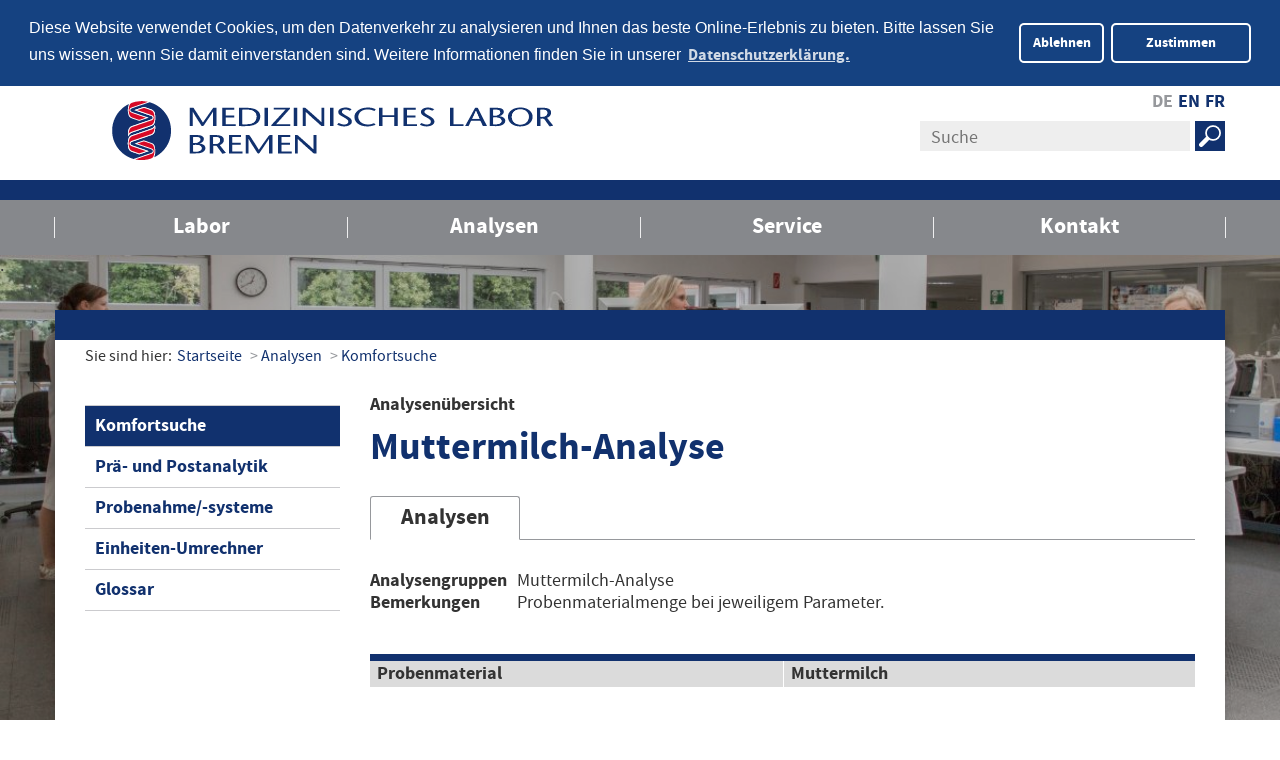

--- FILE ---
content_type: text/html; charset=utf-8
request_url: https://www.mlhb.de/assay-detail?tx_mlhbassays_pi5%5Baction%5D=show&tx_mlhbassays_pi5%5Bassay%5D=1873&tx_mlhbassays_pi5%5Bcontroller%5D=Assay&tx_mlhbassays_pi5%5Bps%5D=1&cHash=9c27b29b8e06399f95d3b57680408836
body_size: 9190
content:
<!DOCTYPE html>
<html dir="ltr" lang="de-DE">
<head>

<meta charset="utf-8">
<!-- 
	Erstellt vom Labor für digitale Angelegenheiten GmbH / https://www.lfda.de

	This website is powered by TYPO3 - inspiring people to share!
	TYPO3 is a free open source Content Management Framework initially created by Kasper Skaarhoj and licensed under GNU/GPL.
	TYPO3 is copyright 1998-2026 of Kasper Skaarhoj. Extensions are copyright of their respective owners.
	Information and contribution at https://typo3.org/
-->


<link rel="shortcut icon" href="/static/assets/img/favicon.png" type="image/png">

<meta name="generator" content="TYPO3 CMS" />


<link rel="stylesheet" type="text/css" href="/typo3temp/assets/css/022290a5db.css?1710933387" media="all">
<link rel="stylesheet" type="text/css" href="/static/assets/css/styles.min.css?1710933306" media="all">
<link rel="stylesheet" type="text/css" href="/typo3conf/ext/mlhb_resources/Resources/Public/cookiebanner/cookieconsent.min.css?1710933299" media="all">
<link rel="stylesheet" type="text/css" href="/typo3conf/ext/mlhb_resources/Resources/Public/cookiebanner/cookieconsent-custom.css?1710933299" media="all">
<link rel="stylesheet" type="text/css" href="/typo3conf/ext/mlhb_assays/Resources/Public/Stylesheets/easy-autocomplete.custom.css?1710933298" media="all">



<script src="/typo3conf/ext/mlhb_resources/Resources/Public/cookiebanner/cookieconsent.min.js?1710933299"></script>
<script src="/typo3temp/assets/js/62b8391210.js?1680089829"></script>


<meta http-equiv="X-UA-Compatible" content="IE=edge" />
<meta name="viewport" content="width=device-width, initial-scale=1.0" />
<title>Details - Medizinisches Labor Bremen</title>
<meta name="robots" content="index, follow" />
</head>
<body>
<svg xmlns="http://www.w3.org/2000/svg" xmlns:xlink="http://www.w3.org/1999/xlink" version="1.1" height="0" width="0" style="position:absolute; margin-left: -100%;" xml:space="preserve" encoding="utf-8">
	<g id="logo-mlhb">
		<path fill="#004687" d="M396.3,42.8h2.7V32.1c0-0.6,0-1.1,0.1-1.5c0.4-1.8,1.4-2.8,2.6-2.8c2,0,2.3,2,2.3,4v10.9h2.7V31.4
		c0-4.1-1.8-5.8-4.1-5.8c-1.8,0-3.1,0.9-3.9,2.3h-0.1l-0.1-2h-2.3c0,1.4,0.1,2.4,0.1,4.4V42.8z M385,32.6c0.1-2.3,1-4.9,2.8-4.9
		c1.3,0,2.6,1.5,2.5,4.9H385z M392.8,34.6c0-0.4,0-0.9,0-1.5c0-3.8-1.4-7.5-4.8-7.5c-3.4,0-5.7,3.4-5.7,8.9c0,5.2,2.1,8.5,6.2,8.5
		c1.3,0,2.8-0.3,3.7-0.8l-0.4-2c-0.7,0.4-1.6,0.7-2.8,0.7c-2,0-4-1.1-4-6.3H392.8z M360.8,42.8h2.7V32c0-0.5,0-1,0.1-1.5
		c0.3-1.8,1.4-2.7,2.5-2.7c2,0,2.3,2,2.3,3.8v11.1h2.7V31.9c0-0.6,0-1.1,0.1-1.5c0.4-1.6,1.4-2.5,2.5-2.5c2.1,0,2.4,2.1,2.4,4.3v10.6
		h2.7V31.6c0-4.3-1.8-6-4.1-6c-0.9,0-1.7,0.2-2.3,0.7c-0.6,0.4-1.2,1.1-1.7,1.9h-0.1c-0.6-1.8-2-2.6-3.5-2.6c-1.8,0-3.1,1-3.8,2.4
		h-0.1l-0.1-2.1h-2.3c0,1.4,0.1,2.4,0.1,4.4V42.8z M349.5,32.6c0.1-2.3,1-4.9,2.8-4.9c1.3,0,2.6,1.5,2.5,4.9H349.5z M357.4,34.6
		c0-0.4,0-0.9,0-1.5c0-3.8-1.4-7.5-4.8-7.5c-3.4,0-5.7,3.4-5.7,8.9c0,5.2,2.1,8.5,6.2,8.5c1.3,0,2.8-0.3,3.7-0.8l-0.4-2
		c-0.7,0.4-1.6,0.7-2.8,0.7c-2,0-4-1.1-4-6.3H357.4z M338.9,42.8h2.7v-9.4c0-0.6,0-1.1,0.1-1.5c0.3-2,1.5-3.5,3.3-3.5
		c0.2,0,0.4,0,0.6,0v-2.8c-0.2,0-0.4,0-0.6,0c-1.6,0-3,1.3-3.6,2.9h-0.1l-0.1-2.7h-2.4c0,1.3,0.1,2.9,0.1,4.4V42.8z M326.6,31.3h1.2
		c2.5,0,4.8,1.6,4.8,4.8c0,3-1.8,4.7-4.6,4.7c-0.6,0-1-0.1-1.4-0.1V31.3z M326.6,21.4c0.3-0.1,0.8-0.2,1.4-0.2c2.9,0,3.9,1.7,3.9,3.8
		c0,2.5-1.9,4.2-4.1,4.2h-1.2V21.4z M323.9,42.7c0.7,0.1,1.8,0.2,3.5,0.2c2.7,0,4.9-0.6,6.2-2.1c1-1.2,1.7-2.7,1.7-4.7
		c0-3.1-1.6-5.3-4.4-6V30c2.3-0.9,3.6-2.8,3.6-5.2c0-1.7-0.5-3.1-1.5-4c-1.3-1.2-3.1-1.6-5.2-1.6c-1.5,0-2.8,0.2-4,0.5V42.7z
		 M306.5,42.8h4.6v-8.7c0-0.7,0.1-1.3,0.2-1.7c0.5-1.8,1.8-2.4,2.8-2.4c0.4,0,0.7,0,1,0.1v-4.5c-0.3-0.1-0.5-0.1-1-0.1
		c-1.3,0-2.6,0.9-3.4,2.8h-0.1l-0.2-2.5h-4c0.1,1.6,0.1,3.4,0.1,5.1V42.8z M296.9,28.9c1.5,0,1.9,3,1.9,5.3c0,2.5-0.4,5.4-1.9,5.4
		c-1.6,0-2.1-2.5-2.1-5.4C294.9,31.8,295.2,28.9,296.9,28.9 M296.9,25.4c-3.4,0-6.6,2.7-6.6,8.9c0,5.6,2.5,8.8,6.5,8.8
		c2.6,0,6.5-1.8,6.5-8.9C303.4,28.8,301,25.4,296.9,25.4 M279.3,31.9c0-0.3,0.1-0.8,0.2-1.1c0.2-0.8,0.8-1.6,1.5-1.6
		c1.5,0,2.2,1.9,2.2,4.9c0,3.3-0.6,5.2-2.2,5.2c-0.6,0-1.2-0.3-1.6-1.6c-0.1-0.2-0.2-0.7-0.2-1.1V31.9z M278.5,42.8l0.2-2h0.1
		c0.9,1.7,1.9,2.3,3.4,2.3c3.2,0,5.6-3.3,5.6-9.3c0-4.6-1.5-8.4-4.8-8.4c-1.6,0-2.7,0.8-3.6,2h-0.1v-8.8h-4.6v19.1
		c0,1.6-0.1,3.6-0.1,5.1H278.5z M266.5,37.4c0,0.3,0,0.6-0.1,0.8c-0.3,1-1.2,1.5-1.9,1.5c-0.7,0-1.6-0.6-1.6-2.3
		c0-2.4,2.1-2.9,3.6-2.9V37.4z M271.2,42.8c-0.2-1.2-0.3-2.6-0.3-3.9v-6.4c0-3.5-0.8-7.1-6.1-7.1c-2.4,0-4.4,0.7-5.3,1.3l0.8,3.1
		c1-0.6,2.1-1,3.5-1c1.6,0,2.4,1,2.4,2.3v0.4c-3.9,0-7.8,1.9-7.8,6.4c0,3,1.9,5.2,4.5,5.2c1.5,0,2.8-0.6,3.8-2h0.1l0.2,1.7H271.2z
		 M245.8,42.8h10.6v-3.9h-6.1V19.2h-4.6V42.8z M226.5,42c0.8,0.6,2.5,1,3.9,1c3.5,0,6.1-1.9,6.1-5.4c0-2-0.9-3.7-3.5-5.2
		c-1.6-0.9-2-1.4-2-2.1s0.6-1.5,1.7-1.5c0.9,0,1.7,0.3,2.4,0.7l0.8-3.4c-0.9-0.4-2-0.8-3.5-0.8c-3.4,0-5.6,2.3-5.6,5.4
		c0,1.6,0.7,3.4,3.5,4.9c1.5,0.9,2,1.4,2,2.3c0,1-0.7,1.5-1.9,1.5c-1.2,0-2.4-0.5-3.1-0.9L226.5,42z M216.1,32.6
		c0-1.7,0.6-3.9,2.1-3.9c1.4,0,1.9,1.7,1.9,3.9H216.1z M224.2,35.9c0.1-0.5,0.1-1.2,0.1-2.4c0-5.2-2.1-8.1-5.8-8.1
		c-3.9,0-6.9,3.4-6.9,9.2c0,5.4,2.6,8.4,7.2,8.4c1.8,0,3.5-0.3,4.7-0.8l-0.6-3.3c-0.8,0.3-2,0.6-3.3,0.6c-2,0-3.6-1-3.6-3.6H224.2z
		 M195.7,42.8h4.6V32.2c0-0.4,0.1-1,0.2-1.3c0.4-1.2,1-1.6,1.8-1.6c1.4,0,1.7,1.5,1.7,3.1v10.4h4.6V32.4c0-4.3-1.2-7-4.4-7
		c-0.8,0-1.6,0.2-2.3,0.6c-0.6,0.4-1.1,0.9-1.5,1.5h-0.1v-8.9h-4.6V42.8z M193,38.9c-0.5,0.2-1,0.3-1.7,0.3c-2.1,0-3.4-1.9-3.4-5
		c0-3,1.3-5.1,3.5-5.1c0.8,0,1.3,0.2,1.7,0.3l0.6-3.6c-0.5-0.2-1.4-0.5-2.5-0.5c-4.7,0-7.8,3.7-7.8,9c0,5.6,2.8,8.6,7.2,8.6
		c1.3,0,2.4-0.3,2.9-0.5L193,38.9z M171,42c0.8,0.6,2.5,1,3.9,1c3.5,0,6.1-1.9,6.1-5.4c0-2-0.9-3.7-3.5-5.2c-1.6-0.9-2-1.4-2-2.1
		s0.6-1.5,1.7-1.5c0.9,0,1.7,0.3,2.4,0.7l0.8-3.4c-0.9-0.4-2-0.8-3.5-0.8c-3.4,0-5.6,2.3-5.6,5.4c0,1.6,0.7,3.4,3.5,4.9
		c1.5,0.9,2,1.4,2,2.3c0,1-0.7,1.5-1.9,1.5c-1.2,0-2.4-0.5-3.1-0.9L171,42z M165.9,18.6c-1.3,0-2.4,0.9-2.3,2.5c0,1.5,1,2.5,2.3,2.5
		c1.4,0,2.5-1,2.4-2.5C168.3,19.6,167.3,18.6,165.9,18.6 M168.3,25.7h-4.6v17.1h4.6V25.7z M147.1,42.8h4.6V32.4
		c0-0.7,0.1-1.2,0.2-1.6c0.3-1,0.9-1.5,1.7-1.5c1.3,0,1.7,1.4,1.7,2.8v10.7h4.6v-11c0-3.8-1.3-6.4-4.6-6.4c-1.8,0-3.3,0.9-4.2,2.2
		h-0.1l-0.2-2h-4c0,1.6,0.1,3.3,0.1,5.1V42.8z M141.1,18.6c-1.3,0-2.4,0.9-2.3,2.5c0,1.5,1,2.5,2.3,2.5c1.4,0,2.5-1,2.4-2.5
		C143.4,19.6,142.4,18.6,141.1,18.6 M143.4,25.7h-4.6v17.1h4.6V25.7z M125,42.8h11V39h-5.9v-0.1c0.4-0.7,1.1-1.8,1.6-2.8l4.1-7.4
		v-3.1h-10.3v3.7h5.3v0.1c-0.3,0.7-1.1,1.8-1.6,2.8l-4.2,7.6V42.8z M119.9,18.6c-1.3,0-2.4,0.9-2.3,2.5c0,1.5,1,2.5,2.3,2.5
		c1.4,0,2.5-1,2.4-2.5C122.3,19.6,121.2,18.6,119.9,18.6 M122.3,25.7h-4.6v17.1h4.6V25.7z M109.3,36.8c0,0.4,0,0.8-0.1,1.1
		c-0.3,1.2-1,1.5-1.6,1.5c-1.3,0-2.2-1.7-2.2-5c0-2.8,0.6-5.1,2.2-5.1c0.9,0,1.5,0.9,1.6,2c0,0.4,0,0.7,0,1V36.8z M109.3,18.6v8.5
		h-0.1c-0.4-1-1.4-1.7-2.9-1.7c-2.9,0-5.5,2.9-5.5,8.9c0,4.8,1.7,8.8,5.3,8.8c1.6,0,2.9-1,3.6-2.2h0.1l0.2,1.9h4
		c-0.1-1.6-0.1-3.4-0.1-5.1V18.6H109.3z M90.2,32.6c0-1.7,0.6-3.9,2.1-3.9c1.4,0,1.9,1.7,1.9,3.9H90.2z M98.2,35.9
		c0.1-0.5,0.1-1.2,0.1-2.4c0-5.2-2.1-8.1-5.8-8.1c-3.9,0-6.9,3.4-6.9,9.2c0,5.4,2.6,8.4,7.2,8.4c1.8,0,3.5-0.3,4.7-0.8L97,38.9
		c-0.8,0.3-2,0.6-3.3,0.6c-2,0-3.6-1-3.6-3.6H98.2z M78.8,42.8h4.1l-1.4-23.6h-4.8l-1.9,8.5c-0.6,3-1.2,5.6-1.5,8.3h-0.1
		c-0.4-2.7-1-5.3-1.7-8.3l-1.9-8.5h-4.8L63,42.8h4l0.4-8.2c0.1-2.3,0.3-5.3,0.3-7.9h0.1c0.4,2.6,1,5.5,1.4,7.4l2,8.3h3.3l2-8.4
		c0.5-1.8,1.1-4.7,1.5-7.2h0.1c-0.1,2.5,0.1,5.6,0.2,7.8L78.8,42.8z"></path>
		<path fill="#004687" d="M9,41.4c0-0.5-0.1-1-0.1-1.5c0-6.5,4.2-12,10-14V0C8.2,2.2,0.1,11.6,0.1,23C0.1,30.4,3.6,37.1,9,41.4"></path>
		<path fill="#004687" d="M28.6,0.1l0,25.7l0,0.1c5.8,2,10,7.5,10,14c0,0.4,0,0.8-0.1,1.2C43.7,36.8,47,30.3,47,23
			C47,11.8,39.1,2.4,28.6,0.1"></path>
		<path fill="#004687" d="M46.9,42.5h-8.6C37,49.4,31,54.7,23.7,54.7c-7.3,0-13.3-5.3-14.6-12.2H0v16h46.9V42.5z"></path>
		<path fill="#004687" d="M23.7,40.7c2.4,0,4.3-1.9,4.3-4.3c0-2.4-1.9-4.3-4.3-4.3c-2.4,0-4.3,1.9-4.3,4.3
			C19.4,38.8,21.3,40.7,23.7,40.7"></path>
		<path fill="#004687" d="M27,9.3v17.7c2.6,0.7,4.9,2.1,6.6,4H13.9c1.7-1.9,4-3.4,6.6-4V9.3H27z"></path>
		<path fill="#004687" d="M23.7,53.1c6.7,0,12.2-5,13.1-11.4H10.6C11.5,48.1,17.1,53.1,23.7,53.1"></path>
	</g>
</svg>


<div class="menu-offcanvas-wrap">
	<div class="menu-offcanvas-inner">
		
	<header class="page-header">
		<div class="container">
			<div class="row">
				<nav id="nav_logo" class="col-sm-6">
					
							<a href="/">
								<img id="logo" src="/static/assets/img/logo_mlhb_sonic.svg" alt="Logo MLHB" />
							</a>
						

					<span class="logotitle">Medizinisches Labor Bremen</span>
				</nav>

				<div class="col-sm-6">
					<nav class="nav_lang"><ul><li class="active"><a href="/">DE</a></li><li><a href="/english">EN</a></li><li><a href="/francaise">FR</a></li></ul></nav>

					<nav class="nav_search">
						<form action="/suche" class="form-inline form-search-header" enctype="application/x-www-form-urlencoded" method="post">
							<input type="hidden" name="tx_indexedsearch_pi2[controller]" value="Search" />
							<input type="hidden" name="tx_indexedsearch_pi2[action]" value="search" />
							<input type="text"  name="tx_indexedsearch_pi2[search][sword]" class="form-control" placeholder="Suche">
							<button type="submit" class="btn"></button>
						</form>
					</nav>
				</div>
			</div>
		</div>

		<nav id="nav_off_canvas">
			<a href="#" class="menu-offcanvas-toggle">Menü</a>
		</nav>
	</header>

	<nav class="nav js-menu" id="nav_main"><div class="container"><button class="mobile-close menu-offcanvas-close">Menü schließen</button><ul><li class="js-menu-has-child"><a href="/labor/profil">Labor</a><button class="dropdown-trigger js-menu-offcanvas-has-child"></button><ul class="menu-firstFloor"><li class="js-menu-has-child"><a href="/labor/profil">Profil</a><button class="dropdown-trigger js-menu-offcanvas-has-child"></button><ul class="menu-secondFloor"><li class=""><a href="/labor/profil/aerzteteam">Ärzteteam</a></li><li class=""><a href="/labor/profil/leitbild">Leitbild</a></li><li class=""><a href="/labor/profil/mitgliedschaften">Mitgliedschaften</a></li><li class=""><a href="/labor/profil/nachhaltigkeit-esg">Nachhaltigkeit (ESG)</a></li><li class=""><a href="/labor/profil/kooperationen">Kooperationen</a></li><li class=""><a href="/labor/profil/publikationen">Publikationen</a></li><li class=""><a href="/labor/profil/karriere">Karriere</a></li><li class=""><a href="/labor/profil/labormedizin">Labormedizin</a></li></ul></li><li class="js-menu-has-child"><a href="/labor/qualitaetsmanagement">Qualitätsmanagement</a><button class="dropdown-trigger js-menu-offcanvas-has-child"></button><ul class="menu-secondFloor"><li class=""><a href="/labor/qualitaetsmanagement/ringversuche">Ringversuche</a></li></ul></li><li class="js-menu-has-child"><a href="/labor/laborbereiche">Laborbereiche</a><button class="dropdown-trigger js-menu-offcanvas-has-child"></button><ul class="menu-secondFloor"><li class=""><a href="/labor/laborbereiche/automatenlabor/lg">Automatenlabor/LG</a></li><li class=""><a href="/labor/laborbereiche/klinische-chemie">Klinische Chemie</a></li><li class=""><a href="/labor/laborbereiche/haematologie">Hämatologie</a></li><li class=""><a href="/labor/laborbereiche/serologie/immunologie">Serologie/Immunologie</a></li><li class=""><a href="/labor/laborbereiche/molekularbiologie">Molekularbiologie</a></li><li class=""><a href="/labor/laborbereiche/mikrobiologie/hygiene">Mikrobiologie/Hygiene</a></li><li class=""><a href="/labor/laborbereiche/elementanalytik">Elementanalytik</a></li><li class=""><a href="/labor/laborbereiche/therap-drug-monitoring">Therap. Drug Monitoring</a></li><li class=""><a href="/labor/laborbereiche/toxikologie">Toxikologie</a></li><li class=""><a href="/labor/laborbereiche/umwelttoxikologie">Umwelttoxikologie</a></li></ul></li><li class="js-menu-has-child"><a href="/labor/schwerpunkte">Schwerpunkte</a><button class="dropdown-trigger js-menu-offcanvas-has-child"></button><ul class="menu-secondFloor"><li class=""><a href="/labor/schwerpunkte/alzheimer-demenz">Alzheimer - Demenz</a></li><li class=""><a href="/labor/schwerpunkte/arbeitsmedizin">Arbeitsmedizin</a></li><li class=""><a href="/labor/schwerpunkte/endokrinologie">Endokrinologie</a></li><li class=""><a href="/labor/schwerpunkte/gerinnung">Gerinnung</a></li><li class=""><a href="/labor/schwerpunkte/hygiene">Hygiene</a></li><li class="js-menu-has-child"><a href="/labor/schwerpunkte/liquordiagnostik">Liquordiagnostik</a></li><li class=""><a href="/labor/schwerpunkte/lyme-borreliose">Lyme-Borreliose</a></li><li class=""><a href="/labor/schwerpunkte/medikamente/drug-monitoring">Medikamente/Drug-Monitoring</a></li><li class=""><a href="/labor/schwerpunkte/test">Stoffwechsel und Ernährung</a></li><li class=""><a href="/labor/schwerpunkte/studien">Studien</a></li><li class=""><a href="/labor/schwerpunkte/stuhldiagnostik">Stuhldiagnostik</a></li><li class="js-menu-has-child"><a href="/labor/schwerpunkte/sucht-intoxikationen">Sucht & Intoxikationen</a></li><li class=""><a href="/labor/schwerpunkte/tox-metalle/spurenelemente">Tox. Metalle/Spurenelemente</a></li><li class="js-menu-has-child"><a href="/labor/schwerpunkte/umweltmedizin">Umweltmedizin</a></li><li class=""><a href="/labor/schwerpunkte/wasseruntersuchungen">Wasseruntersuchungen</a></li><li class="js-menu-has-child"><a href="/labor/schwerpunkte/zeckenlabor">Zecke</a></li></ul></li></ul></li><li class="js-menu-has-child is-active"><a href="/analysen/komfortsuche">Analysen</a><button class="dropdown-trigger js-menu-offcanvas-has-child"></button><ul class="menu-firstFloor"><li class="is-active"><a href="/analysen/komfortsuche">Komfortsuche</a></li><li class="js-menu-has-child"><a href="/analysen/prae-und-postanalytik">Prä- und Postanalytik</a><button class="dropdown-trigger js-menu-offcanvas-has-child"></button><ul class="menu-secondFloor"><li class=""><a href="/analysen/prae-und-postanalytik/anforderungshilfen-drogenanalytik">Anforderungshilfen Drogenanalytik</a></li><li class=""><a href="/analysen/prae-und-postanalytik/anforderungshilfen-molekularbiologie">Anforderungshilfen Molekularbiologie</a></li><li class=""><a href="/analysen/prae-und-postanalytik/gendiagnostikgesetz">Gendiagnostikgesetz</a></li><li class="js-menu-has-child"><a href="/analysen/prae-und-postanalytik/mikrobiologie">Mikrobiologie</a></li><li class=""><a href="/analysen/prae-und-postanalytik/hygiene">Hygiene</a></li></ul></li><li class="js-menu-has-child"><a href="/analysen/probenahme/-systeme">Probenahme/-systeme</a><button class="dropdown-trigger js-menu-offcanvas-has-child"></button><ul class="menu-secondFloor"><li class="js-menu-has-child"><a href="/analysen/probenahme/-systeme/entnahmematerialien">Entnahmematerialien</a></li><li class=""><a href="/analysen/probenahme/-systeme/entnahmereihenfolge-blut">Entnahmereihenfolge Blut</a></li><li class=""><a href="/analysen/probenahme/-systeme/trba-250">TRBA 250</a></li></ul></li><li class=""><a href="/analysen/einheiten-umrechner">Einheiten-Umrechner</a></li><li class=""><a href="/analysen/glossar">Glossar</a></li></ul></li><li class="js-menu-has-child"><a href="/service">Service</a><button class="dropdown-trigger js-menu-offcanvas-has-child"></button><ul class="menu-firstFloor"><li class=""><a href="/service/patientenapp">PatientenApp</a></li><li class="js-menu-has-child"><a href="/service/neuigkeiten">Neuigkeiten</a><button class="dropdown-trigger js-menu-offcanvas-has-child"></button><ul class="menu-secondFloor"><li class="js-menu-has-child"><a href="/service/neuigkeiten/corona-update-aktuelle-informationen-zum-coronavirus-sars-2-cov">** Corona Update **</a></li></ul></li><li class=""><a href="/service/fortbildungen">Fortbildungen</a></li><li class=""><a href="/service/anforderungsbelege">Anforderungsbelege</a></li><li class=""><a href="/service/entnahmeanleitungen">Entnahmeanleitungen</a></li><li class=""><a href="/service/laborinformationen">Laborinformationen</a></li><li class=""><a href="/service/patienten-informationen">Patienten-Informationen</a></li><li class=""><a href="/service/transportlogistik">Transportlogistik</a></li><li class=""><a href="/service/abrechnungshilfen">Abrechnungshilfen</a></li><li class="js-menu-has-child"><a href="/service/online-services">Online-Services</a><button class="dropdown-trigger js-menu-offcanvas-has-child"></button><ul class="menu-secondFloor"><li class=""><a href="/service/online-services/e-rechnung">e-Rechnung</a></li><li class=""><a href="/service/online-services/starnetr-labor">star.net® Labor</a></li><li class=""><a href="/service/online-services/eonline-support">eOnline-Support</a></li></ul></li></ul></li><li class="js-menu-has-child"><a href="/kontakt/kontaktformular">Kontakt</a><button class="dropdown-trigger js-menu-offcanvas-has-child"></button><ul class="menu-firstFloor"><li class=""><a href="/kontakt/kontaktformular">Kontaktformular</a></li><li class=""><a href="/kontakt/kontaktformular-1">Reklamationsformular</a></li><li class=""><a href="/kontakt/ansprechpartner">Ansprechpartner</a></li><li class=""><a href="/kontakt/aussendienst">Außendienst</a></li><li class=""><a href="/kontakt/oeffnungszeiten">Öffnungszeiten</a></li><li class=""><a href="/kontakt/anfahrt">Anfahrt</a></li></ul></li></ul></div></nav>

		
	<div class="jumbotron jumbotron-extended"><img src="/fileadmin/_processed_/b/7/csm_dummy_jumbotron_681ff7b0ee.jpg" width="1200" height="485"   alt="" title="" ></div>

		<div id="content" class="container">
			
	<nav class="page-breadcrumb"><span>Sie sind hier:</span><ol><li><a href="/">Startseite</a></li><li><a href="/analysen/komfortsuche">Analysen</a></li><li><a href="/analysen/komfortsuche">Komfortsuche</a></li></ol></nav>

			<div class="row">
				<aside class="col-md-3">
					<nav id="nav_sub"><ul><li class="active"><a href="/analysen/komfortsuche">Komfortsuche</a></li><li><a href="/analysen/prae-und-postanalytik">Prä- und Postanalytik</a></li><li><a href="/analysen/probenahme/-systeme">Probenahme/-systeme</a></li><li><a href="/analysen/einheiten-umrechner">Einheiten-Umrechner</a></li><li><a href="/analysen/glossar">Glossar</a></li></ul></nav>
				</aside>
				<main class="col-md-9">
					
	<!--TYPO3SEARCH_begin-->
	





<h4>Analysenübersicht</h4>
<h1>Muttermilch-Analyse</h1>

<div class="tabs">
    <ul class="nav nav-tabs" role="tablist">
        <li role="analysis" class="active"><a href="#tab1" aria-controls="home" role="tab" data-toggle="tab">Analysen</a></li>

        
    </ul>

    <div class="tab-content">
        <div role="tabpanel" class="tab-pane active" id="tab1">
            <div class="table-responsive">
                
                    <table class="table table-noborder">
                        <tbody>
                            

                            
                                <tr>
                                    <th>Analysengruppen</th>
                                    <td>Muttermilch-Analyse</td>
                                </tr>
                            

                            
                                <tr>
                                    <th>Bemerkungen</th>
                                    <td>Probenmaterialmenge bei jeweiligem Parameter.</td>
                                </tr>
                            

                            

                            

                            

                            

                            
                        </tbody>
                    </table>
                
            </div>

            

            
                





    <div class="table-responsive">
        <table class="table table-half table-grey">
            <thead>
                <tr>
                    <th>
                        Probenmaterial
                    </th>

                    <th>
                        Muttermilch

                        

                        

                        

                        
                    </th>
                </tr>
            </thead>

            <tbody>
                

                

                

                

                

                

                

                

                
                        
                    
            </tbody>
        </table>

        
    </div>





            

            
                <div class="table-responsive">
                    <h4>Analysen in der Gruppe "Muttermilch-Analyse":</h4>

                    <div class="search-results">
                        <ul>
                            
                                <li>
                                    <a href="/assay-detail?tx_mlhbassays_pi5%5Baction%5D=show&amp;tx_mlhbassays_pi5%5Bassay%5D=1452&amp;tx_mlhbassays_pi5%5Bcontroller%5D=Assay&amp;tx_mlhbassays_pi5%5Bfrom%5D%5Bcontroller%5D=Assay&amp;tx_mlhbassays_pi5%5Bfrom%5D%5Brecord%5D=1873&amp;tx_mlhbassays_pi5%5Bmolis%5D=0&amp;cHash=441e8a7480ccf0297668e0fa7d644830">
                                        α-HCH
                                    </a>
                                </li>
                            
                                <li>
                                    <a href="/assay-detail?tx_mlhbassays_pi5%5Baction%5D=show&amp;tx_mlhbassays_pi5%5Bassay%5D=1155&amp;tx_mlhbassays_pi5%5Bcontroller%5D=Assay&amp;tx_mlhbassays_pi5%5Bfrom%5D%5Bcontroller%5D=Assay&amp;tx_mlhbassays_pi5%5Bfrom%5D%5Brecord%5D=1873&amp;tx_mlhbassays_pi5%5Bmolis%5D=0&amp;cHash=675ca0f2ba228af239eaaa8b8c264180">
                                        γ-HCH
                                    </a>
                                </li>
                            
                                <li>
                                    <a href="/assay-detail?tx_mlhbassays_pi5%5Baction%5D=show&amp;tx_mlhbassays_pi5%5Bassay%5D=294&amp;tx_mlhbassays_pi5%5Bcontroller%5D=Assay&amp;tx_mlhbassays_pi5%5Bfrom%5D%5Bcontroller%5D=Assay&amp;tx_mlhbassays_pi5%5Bfrom%5D%5Brecord%5D=1873&amp;tx_mlhbassays_pi5%5Bmolis%5D=0&amp;cHash=29787f4bf99c682285ffe2d19a4fc5d4">
                                        Arsen
                                    </a>
                                </li>
                            
                                <li>
                                    <a href="/assay-detail?tx_mlhbassays_pi5%5Baction%5D=show&amp;tx_mlhbassays_pi5%5Bassay%5D=488&amp;tx_mlhbassays_pi5%5Bcontroller%5D=Assay&amp;tx_mlhbassays_pi5%5Bfrom%5D%5Bcontroller%5D=Assay&amp;tx_mlhbassays_pi5%5Bfrom%5D%5Brecord%5D=1873&amp;tx_mlhbassays_pi5%5Bmolis%5D=0&amp;cHash=519c2f0d2b18e442fe16c6def3cb83e8">
                                        Blei
                                    </a>
                                </li>
                            
                                <li>
                                    <a href="/assay-detail?tx_mlhbassays_pi5%5Baction%5D=show&amp;tx_mlhbassays_pi5%5Bassay%5D=567&amp;tx_mlhbassays_pi5%5Bcontroller%5D=Assay&amp;tx_mlhbassays_pi5%5Bfrom%5D%5Bcontroller%5D=Assay&amp;tx_mlhbassays_pi5%5Bfrom%5D%5Brecord%5D=1873&amp;tx_mlhbassays_pi5%5Bmolis%5D=0&amp;cHash=e09d4109f9239d0fcf823b8c35106121">
                                        Cadmium
                                    </a>
                                </li>
                            
                                <li>
                                    <a href="/assay-detail?tx_mlhbassays_pi5%5Baction%5D=show&amp;tx_mlhbassays_pi5%5Bassay%5D=653&amp;tx_mlhbassays_pi5%5Bcontroller%5D=Assay&amp;tx_mlhbassays_pi5%5Bfrom%5D%5Bcontroller%5D=Assay&amp;tx_mlhbassays_pi5%5Bfrom%5D%5Brecord%5D=1873&amp;tx_mlhbassays_pi5%5Bmolis%5D=0&amp;cHash=a5e020adecac223c17d88c3910deac16">
                                        Chrom
                                    </a>
                                </li>
                            
                                <li>
                                    <a href="/assay-detail?tx_mlhbassays_pi5%5Baction%5D=show&amp;tx_mlhbassays_pi5%5Bassay%5D=682&amp;tx_mlhbassays_pi5%5Bcontroller%5D=Assay&amp;tx_mlhbassays_pi5%5Bfrom%5D%5Bcontroller%5D=Assay&amp;tx_mlhbassays_pi5%5Bfrom%5D%5Brecord%5D=1873&amp;tx_mlhbassays_pi5%5Bmolis%5D=0&amp;cHash=1d9d903a52cfc8d1a754f3e5359f40dd">
                                        Cobalt
                                    </a>
                                </li>
                            
                                <li>
                                    <a href="/assay-detail?tx_mlhbassays_pi5%5Baction%5D=show&amp;tx_mlhbassays_pi5%5Bassay%5D=736&amp;tx_mlhbassays_pi5%5Bcontroller%5D=Assay&amp;tx_mlhbassays_pi5%5Bfrom%5D%5Bcontroller%5D=Assay&amp;tx_mlhbassays_pi5%5Bfrom%5D%5Brecord%5D=1873&amp;tx_mlhbassays_pi5%5Bmolis%5D=0&amp;cHash=a406ca006f0b00afc104be0517a628b8">
                                        DDE
                                    </a>
                                </li>
                            
                                <li>
                                    <a href="/assay-detail?tx_mlhbassays_pi5%5Baction%5D=show&amp;tx_mlhbassays_pi5%5Bassay%5D=737&amp;tx_mlhbassays_pi5%5Bcontroller%5D=Assay&amp;tx_mlhbassays_pi5%5Bfrom%5D%5Bcontroller%5D=Assay&amp;tx_mlhbassays_pi5%5Bfrom%5D%5Brecord%5D=1873&amp;tx_mlhbassays_pi5%5Bmolis%5D=0&amp;cHash=d54aff396f5b26e55ed6115a275b996e">
                                        DDT
                                    </a>
                                </li>
                            
                                <li>
                                    <a href="/assay-detail?tx_mlhbassays_pi5%5Baction%5D=show&amp;tx_mlhbassays_pi5%5Bassay%5D=796&amp;tx_mlhbassays_pi5%5Bcontroller%5D=Assay&amp;tx_mlhbassays_pi5%5Bfrom%5D%5Bcontroller%5D=Assay&amp;tx_mlhbassays_pi5%5Bfrom%5D%5Brecord%5D=1873&amp;tx_mlhbassays_pi5%5Bmolis%5D=0&amp;cHash=82901ae09b02057583f818b5c43249bc">
                                        Dieldrin
                                    </a>
                                </li>
                            
                                <li>
                                    <a href="/assay-detail?tx_mlhbassays_pi5%5Baction%5D=show&amp;tx_mlhbassays_pi5%5Bassay%5D=1877&amp;tx_mlhbassays_pi5%5Bcontroller%5D=Assay&amp;tx_mlhbassays_pi5%5Bfrom%5D%5Bcontroller%5D=Assay&amp;tx_mlhbassays_pi5%5Bfrom%5D%5Brecord%5D=1873&amp;tx_mlhbassays_pi5%5Bmolis%5D=0&amp;cHash=d1f0e6fe3bea0eb330ade77bb05fcbaa">
                                        Fett, gesamt
                                    </a>
                                </li>
                            
                                <li>
                                    <a href="/assay-detail?tx_mlhbassays_pi5%5Baction%5D=show&amp;tx_mlhbassays_pi5%5Bassay%5D=1244&amp;tx_mlhbassays_pi5%5Bcontroller%5D=Assay&amp;tx_mlhbassays_pi5%5Bfrom%5D%5Bcontroller%5D=Assay&amp;tx_mlhbassays_pi5%5Bfrom%5D%5Brecord%5D=1873&amp;tx_mlhbassays_pi5%5Bmolis%5D=0&amp;cHash=1fe8f1063ee5342afd903426680a7549">
                                        Gesamteiweiß
                                    </a>
                                </li>
                            
                                <li>
                                    <a href="/assay-detail?tx_mlhbassays_pi5%5Baction%5D=show&amp;tx_mlhbassays_pi5%5Bassay%5D=1146&amp;tx_mlhbassays_pi5%5Bcontroller%5D=Assay&amp;tx_mlhbassays_pi5%5Bfrom%5D%5Bcontroller%5D=Assay&amp;tx_mlhbassays_pi5%5Bfrom%5D%5Brecord%5D=1873&amp;tx_mlhbassays_pi5%5Bmolis%5D=0&amp;cHash=f744e11317484a59a5b084f4c81916d1">
                                        Hexachlorbenzol
                                    </a>
                                </li>
                            
                                <li>
                                    <a href="/assay-detail?tx_mlhbassays_pi5%5Baction%5D=show&amp;tx_mlhbassays_pi5%5Bassay%5D=1660&amp;tx_mlhbassays_pi5%5Bcontroller%5D=Assay&amp;tx_mlhbassays_pi5%5Bfrom%5D%5Bcontroller%5D=Assay&amp;tx_mlhbassays_pi5%5Bfrom%5D%5Brecord%5D=1873&amp;tx_mlhbassays_pi5%5Bmolis%5D=0&amp;cHash=6bfc0b12114a5e8384b1933f2faab3ff">
                                        Kupfer
                                    </a>
                                </li>
                            
                                <li>
                                    <a href="/assay-detail?tx_mlhbassays_pi5%5Baction%5D=show&amp;tx_mlhbassays_pi5%5Bassay%5D=1454&amp;tx_mlhbassays_pi5%5Bcontroller%5D=Assay&amp;tx_mlhbassays_pi5%5Bfrom%5D%5Bcontroller%5D=Assay&amp;tx_mlhbassays_pi5%5Bfrom%5D%5Brecord%5D=1873&amp;tx_mlhbassays_pi5%5Bmolis%5D=0&amp;cHash=3607ecef883cd916e941e2ec6162e7df">
                                        Lindan
                                    </a>
                                </li>
                            
                                <li>
                                    <a href="/assay-detail?tx_mlhbassays_pi5%5Baction%5D=show&amp;tx_mlhbassays_pi5%5Bassay%5D=1498&amp;tx_mlhbassays_pi5%5Bcontroller%5D=Assay&amp;tx_mlhbassays_pi5%5Bfrom%5D%5Bcontroller%5D=Assay&amp;tx_mlhbassays_pi5%5Bfrom%5D%5Brecord%5D=1873&amp;tx_mlhbassays_pi5%5Bmolis%5D=0&amp;cHash=5b7512e42f11cf7d2dcff44d61b03335">
                                        Lindan
                                    </a>
                                </li>
                            
                                <li>
                                    <a href="/assay-detail?tx_mlhbassays_pi5%5Baction%5D=show&amp;tx_mlhbassays_pi5%5Bassay%5D=1701&amp;tx_mlhbassays_pi5%5Bcontroller%5D=Assay&amp;tx_mlhbassays_pi5%5Bfrom%5D%5Bcontroller%5D=Assay&amp;tx_mlhbassays_pi5%5Bfrom%5D%5Brecord%5D=1873&amp;tx_mlhbassays_pi5%5Bmolis%5D=0&amp;cHash=6337c8e666669923999be2336720c974">
                                        Mangan
                                    </a>
                                </li>
                            
                                <li>
                                    <a href="/assay-detail?tx_mlhbassays_pi5%5Baction%5D=show&amp;tx_mlhbassays_pi5%5Bassay%5D=1844&amp;tx_mlhbassays_pi5%5Bcontroller%5D=Assay&amp;tx_mlhbassays_pi5%5Bfrom%5D%5Bcontroller%5D=Assay&amp;tx_mlhbassays_pi5%5Bfrom%5D%5Brecord%5D=1873&amp;tx_mlhbassays_pi5%5Bmolis%5D=0&amp;cHash=59b4a1f1887a777a62bec58fb5fc8e8e">
                                        Nickel
                                    </a>
                                </li>
                            
                                <li>
                                    <a href="/assay-detail?tx_mlhbassays_pi5%5Baction%5D=show&amp;tx_mlhbassays_pi5%5Bassay%5D=1094&amp;tx_mlhbassays_pi5%5Bcontroller%5D=Assay&amp;tx_mlhbassays_pi5%5Bfrom%5D%5Bcontroller%5D=Assay&amp;tx_mlhbassays_pi5%5Bfrom%5D%5Brecord%5D=1873&amp;tx_mlhbassays_pi5%5Bmolis%5D=0&amp;cHash=41c8cf1a4ea40433c82aa93295a6be58">
                                        Pflanzenschutzmittel
                                    </a>
                                </li>
                            
                                <li>
                                    <a href="/assay-detail?tx_mlhbassays_pi5%5Baction%5D=show&amp;tx_mlhbassays_pi5%5Bassay%5D=1981&amp;tx_mlhbassays_pi5%5Bcontroller%5D=Assay&amp;tx_mlhbassays_pi5%5Bfrom%5D%5Bcontroller%5D=Assay&amp;tx_mlhbassays_pi5%5Bfrom%5D%5Brecord%5D=1873&amp;tx_mlhbassays_pi5%5Bmolis%5D=0&amp;cHash=9fe95e9eac7f792a2fabf3ee84f10b1a">
                                        Polychlorierte Biphenyle
                                    </a>
                                </li>
                            
                                <li>
                                    <a href="/assay-detail?tx_mlhbassays_pi5%5Baction%5D=show&amp;tx_mlhbassays_pi5%5Bassay%5D=1919&amp;tx_mlhbassays_pi5%5Bcontroller%5D=Assay&amp;tx_mlhbassays_pi5%5Bfrom%5D%5Bcontroller%5D=Assay&amp;tx_mlhbassays_pi5%5Bfrom%5D%5Brecord%5D=1873&amp;tx_mlhbassays_pi5%5Bmolis%5D=0&amp;cHash=972ca47dd331ec6d029168bf41b2fd01">
                                        Quecksilber
                                    </a>
                                </li>
                            
                                <li>
                                    <a href="/assay-detail?tx_mlhbassays_pi5%5Baction%5D=show&amp;tx_mlhbassays_pi5%5Bassay%5D=1921&amp;tx_mlhbassays_pi5%5Bcontroller%5D=Assay&amp;tx_mlhbassays_pi5%5Bfrom%5D%5Bcontroller%5D=Assay&amp;tx_mlhbassays_pi5%5Bfrom%5D%5Brecord%5D=1873&amp;tx_mlhbassays_pi5%5Bmolis%5D=0&amp;cHash=4fee2156b2764efd715f13bf21f6e453">
                                        Selen
                                    </a>
                                </li>
                            
                        </ul>
                    </div>
                </div>
            

            <div class="table-responsive">
                
                    <p class="text-right">
                        <small>
                            Letzte Änderungen:
                            01.07.2025
                        </small>
                    </p>
                

                <nav>
    <ul class="pager">
        
            <li class="prev"><a href="/assay-detail?tx_mlhbassays_pi5%5Baction%5D=show&amp;tx_mlhbassays_pi5%5Bassay%5D=1834&amp;tx_mlhbassays_pi5%5Bcontroller%5D=Assay&amp;cHash=68ab71ff01281124ec80d609e939cf2e">vorherige Seite</a></li>
        
        
        <li class="next"><a href="/assay-detail?tx_mlhbassays_pi5%5Baction%5D=show&amp;tx_mlhbassays_pi5%5Bassay%5D=3352&amp;tx_mlhbassays_pi5%5Bcontroller%5D=Assay&amp;cHash=90e4ed6792c68692522db88c430152ff">nächste Seite</a></li>
        
        
            
    
            <li class="back"><a href="/analysen/komfortsuche">zurück zur Suche</a></li>
        

        
    </ul>
</nav>



            </div>
        </div>

        <div role="tabpanel" class="tab-pane" id="tab2">
            <div class="table-responsive">
                <strong>Relevante Arbeitsstoffe zur Analyse:</strong>

                <div class="search-results">
                    <ul>
                        
                    </ul>
                </div>
            </div>
        </div>
    </div>
</div>



        
        



<div class="well">
    
        
                <h2>Kontakt</h2>
            
    

    
        
            
                
                    <p><i>bei analytisch-technischen Fragestellungen:</i></p>
                

                <p>
                    <strong>
                        Dr. rer. nat.
                        Hans-Wolfgang
                        Hoppe
                    </strong>

                    
                        <br><small>&mdash; Leiter Umwelttoxikologie (GC II) &mdash;</small><br>
                    

                    
                        <br><span class="hotfix-resetLinktStyle">Tel.: +49 (0)421 2072-251</span>
                    

                    <br>

                    <a href="javascript:linkTo_UnCryptMailto(%27jxfiql7exkp%3Atlicdxkd%2BelmmbXjiey%2Bab%27);">
                        E-Mail schreiben
                    </a>
                </p>
            
        
    
        
            
                
                    <p><i>bei medizinisch-fachlichen Fragestellungen: </i></p>
                

                <p>
                    <strong>
                        Dr. med.
                        Siegfried
                        Krell
                    </strong>

                    
                        <br><small>&mdash; Facharzt für Immunologie,    Bluttransfusionswesen &mdash;</small><br>
                    

                    
                        <br><span class="hotfix-resetLinktStyle">Tel.: +49 (0) 421 2072-112</span>
                    

                    <br>

                    <a href="javascript:linkTo_UnCryptMailto(%27jxfiql7pfbdcofba%2BhobiiXjiey%2Bab%27);">
                        E-Mail schreiben
                    </a>
                </p>
            
        
    
</div>
    
	<!--TYPO3SEARCH_end-->

				</main>
			</div>
		</div>
		
	<footer id="page-footer">
		<div class="footer-top">
			<div class="container">
				<div class="row">
					<div class="col-sm-4 col-lg-3">
						




    
        





<address>Medizinisches Labor Bremen<br />Haferwende 12<br />D-28357 Bremen </address>
					</div>

					<div class="col-sm-4 col-lg-3">
						




        
    
            <div class="media media--right">
                

<div class="media-body">
    
        
            




    
        






        
    

    <p>Tel.: +49 (0)421 2072 - 0<br>Fax: +49 (0)421 2072 - 167<br>Mail:&nbsp;<a href="javascript:linkTo_UnCryptMailto(%27jxfiql7fkclXjiey%2Bab%27);" title="Opens window for sending email" class="mail">info(at)mlhb(dot)de</a></p>
</div>
                




        <div class="media-item">
            
        </div>
    
            </div>
        

    


					</div>

					<div class="col-sm-4 col-lg-6">
						<img style="width: fit-content;" class="certificate" src="/static/assets/img/logos_ilac_dakks.jpg" width="191" height="84" alt="" />
					</div>
				</div>
			</div>
		</div>

		<div class="footer-bottom">
			<div class="container">
				<div class="row">
					<div class="col-sm-5">
						&copy; 2026

						
								Medizinisches Labor Bremen<br /><i>ein Unternehmen der <a target="_blank" href="https://www.sonichealthcare.com/">Sonic Healthcare</a> Group</i>
							
					</div>

					<div class="col-sm-7">
						<nav class="nav-footer"><ul><li><a href="/impressum">Impressum</a></li><li><a href="/datenschutz">Datenschutz</a></li><li><a href="/sitemap">Sitemap</a></li></ul></nav>
					</div>
				</div>
			</div>
		</div>
	</footer>

	</div>
</div><!-- Matomo -->
<script>
  window.addEventListener("load", function() {
    var _paq = window._paq || [];
    const siteId = 51;

    window.cookieconsent.initialise({
      "palette": {
        "popup": {
          "background": "#154281",
          "text": "#ffffff"
        },
        "highlight": {
          "background": "#154281",
          "border": "#ffffff",
          "text": "#ffffff"
        },
        "button": {
          "background": "#154281",
          "border": "#ffffff", 
          "text": "#ffffff"
        }
      },
      "theme": "classic",
      "position": "top",
      "static": true,
      "type": "opt-in",
      "content": {
        "message": "Diese Website verwendet Cookies, um den Datenverkehr zu analysieren und Ihnen das beste Online-Erlebnis zu bieten. Bitte lassen Sie uns wissen, wenn Sie damit einverstanden sind. Weitere Informationen finden Sie in unserer",
        "dismiss": "Ablehnen",
        "allow": "Zustimmen",
        "deny": "Ablehnen",
        "link": "Datenschutzerklärung.",
        "href": "https://www.mlhb.de/datenschutz/"
      },

      onInitialise: function (status) {
        var type = this.options.type;
        var didConsent = this.hasConsented();
        if (type == 'opt-in' && didConsent) {
          // enable cookies
          _paq.push(['setConsentGiven']);
          _paq.push(['rememberConsentGiven']);

          // Matomo switch
          (function() {
            var u="https://stats.lfda.de/";
            _paq.push(['setTrackerUrl', u+'matomo.php']);
            _paq.push(['setSiteId', siteId]);
            var d=document, g=d.createElement('script'), s=d.getElementsByTagName('script')[0];
            g.type='text/javascript'; g.async=true; g.defer=true; g.src=u+'matomo.js'; s.parentNode.insertBefore(g,s);
          })();
        }

        if (type == 'opt-in' && !didConsent) {
          // disable cookies
          _paq.push(['forgetConsentGiven']);
        }
      },

      onStatusChange: function(status, chosenBefore) {
        var type = this.options.type;
        var didConsent = this.hasConsented();
        if (type == 'opt-in' && didConsent) {
          // enable cookies
                    _paq.push(['setConsentGiven']);
          _paq.push(['rememberConsentGiven']);

          // Matomo switch
          (function() {
            var u="https://stats.lfda.de/";
            _paq.push(['setTrackerUrl', u+'matomo.php']);
            _paq.push(['setSiteId', siteId]);
            var d=document, g=d.createElement('script'), s=d.getElementsByTagName('script')[0];
            g.type='text/javascript'; g.async=true; g.defer=true; g.src=u+'matomo.js'; s.parentNode.insertBefore(g,s);
          })();
        }

        if (type == 'opt-in' && !didConsent) {
          // disable cookies
          _paq.push(['forgetConsentGiven']);
        }
      }
    })
  });
</script>

<script type="text/javascript">
  var _paq = window._paq || [];
  /* tracker methods like "setCustomDimension" should be called before "trackPageView" */
  _paq.push(['requireConsent']);
  _paq.push(["setDoNotTrack", true]);
  _paq.push(['trackPageView']);
  _paq.push(['enableLinkTracking']);
</script>
<!-- End Matomo Code -->
<script src="/static/bower_components/jquery-modern/dist/jquery.min.js?1710933307"></script>
<script src="/static/bower_components/bootstrap-sass-official/assets/javascripts/bootstrap/transition.js?1710933307"></script>
<script src="/static/bower_components/bootstrap-sass-official/assets/javascripts/bootstrap/tab.js?1710933307"></script>
<script src="/static/bower_components/bootstrap-sass-official/assets/javascripts/bootstrap/collapse.js?1710933307"></script>
<script src="/static/bower_components/bootstrap-sass-official/assets/javascripts/bootstrap/tooltip.js?1710933307"></script>
<script src="/static/bower_components/fancybox/source/jquery.fancybox.pack.js?1710933307"></script>
<script src="/typo3conf/ext/mlhb_assays/Resources/Public/JavaScript/Contrib/EasyAutocomplete-1.3.2/jquery.easy-autocomplete.min.js?1710933298"></script>
<script src="/static/assets/js/scripts.min.js?1710933307"></script>
<script src="/typo3conf/ext/mlhb_publications/Resources/Public/JavaScript/publications.js?1710933298"></script>
<script src="/typo3conf/ext/mlhb_assays/Resources/Public/JavaScript/assays.js?1710933298"></script>


</body>
</html>

--- FILE ---
content_type: text/css; charset=utf-8
request_url: https://www.mlhb.de/typo3conf/ext/mlhb_assays/Resources/Public/Stylesheets/easy-autocomplete.custom.css?1710933298
body_size: 422
content:

.easy-autocomplete-container {
  left: 0;
  position: absolute;
  width: 100%;
  z-index: 2;
}
.easy-autocomplete-container ul {
  background: none repeat scroll 0 0 #ffffff;
  border-top: 1px dotted #999;
  display: none;
  margin-top: 0;
  padding-bottom: 0;
  padding-left: 0;
  position: relative;
  top: -1px;
}
.easy-autocomplete-container ul li, .easy-autocomplete-container ul .eac-category {
  background: inherit;
  border-color: #999;
  border-image: none;
  border-style: solid;
  border-width: 0 1px;
  display: block;
  /* font-size: 14px; */
  font-weight: normal;
  padding: 4px 12px;
  margin: 0;
}
.easy-autocomplete-container ul li:last-child {
  border-radius: 0;
  border-width: 0 1px 1px;
}
.easy-autocomplete-container ul li::before {
  content: none;
}
.easy-autocomplete-container ul li.selected {
  background: none repeat scroll 0 0 #ebebeb;
  cursor: pointer;
}
.easy-autocomplete-container ul li.selected div {
  font-weight: normal;
}
.easy-autocomplete-container ul li div {
  display: block;
  font-weight: normal;
  word-break: break-all;
}
.easy-autocomplete-container ul li b {
  font-weight: bold;
}
.easy-autocomplete-container ul .eac-category {
    display: inline-block;
    border: none;
    padding: 0;
    margin: 0;
    margin-left: 0.5em;
    color: #757575;
    font-size: 0.9em;
}
.easy-autocomplete-container ul .eac-category--secondary {
    color: #999;
}
.easy-autocomplete-container ul .eac-category--tertiary {
    color: #ababab;
    font-size: 0.8em;
}

.well-search .easy-autocomplete-container {
    color: #000;
    text-align: left;
    left: 35px;
}

.well-search .easy-autocomplete-container ul {
    top: -22px;
}

.well-search .easy-autocomplete-container a {
    color: #004687;
}


--- FILE ---
content_type: image/svg+xml
request_url: https://www.mlhb.de/static/assets/img/chevron_down_bold.svg
body_size: 36
content:
<svg xmlns="http://www.w3.org/2000/svg" viewBox="0 0 13 9"><path fill="none" stroke="#11316e" stroke-width="2.7" stroke-linecap="round" stroke-linejoin="round" d="M11.6 1.4L6.5 7.1 1.4 1.4"/></svg>

--- FILE ---
content_type: image/svg+xml
request_url: https://www.mlhb.de/static/assets/img/logo_mlhb_sonic.svg
body_size: 17767
content:
<svg xmlns="http://www.w3.org/2000/svg" viewBox="0 0 4230 566"><path fill="#FFF" d="M268 567H1c0-87.7 0-175.399.397-263.37 1.792 11.07 2.756 22.485 4.667 33.74 4.797 28.25 14.623 54.784 27.97 80.114 10.754 20.405 23.99 39.083 39.32 56.173 13.88 15.476 29.388 29.349 46.472 41.284 25.495 17.811 53.03 31.536 82.931 40.311 1.883.553 4.219.922 5.984.32 54.129-18.444 108.232-36.964 162.27-55.674 5.089-1.762 10.262-4.168 14.441-7.48 7.728-6.125 7.488-17.226-.188-23.422-3.161-2.552-6.97-4.617-10.816-5.955-34.907-12.141-69.887-24.07-104.845-36.067-17.764-6.096-35.525-12.205-53.446-18.362.497-.594.659-.983.924-1.075 28.967-10.036 57.938-20.06 86.933-30.014.755-.259 1.813.12 2.659.41 25.998 8.912 52.195 17.302 77.89 27.016 13.072 4.94 21.759 15.449 24.616 29.425 2.533 12.39 3.885 25.02 5.831 37.532 2.03 13.058.154 25.944-2.136 38.703-1.76 9.8-4.634 19.4-7.06 29.279 7.156-3.999 14.73-8.175 22.251-12.446 20.87-11.851 39.288-26.978 56.365-43.638 8.53-8.322 15.924-17.867 23.395-27.208 19.72-24.66 33.853-52.41 44.13-82.144 7.722-22.34 12.408-45.45 13.805-68.974.93-15.68.368-31.565-.984-47.233-1.253-14.522-3.704-29.044-6.93-43.27-6.486-28.595-17.985-55.345-33.693-80.035-8.094-12.722-17.372-24.836-27.26-36.23-9.837-11.336-20.457-22.202-31.935-31.844-11.378-9.557-23.953-17.808-36.548-25.772-18.52-11.71-38.655-20.198-59.474-26.937-3.65-1.181-8.25-2.044-11.682-.89-50.752 17.071-101.395 34.463-152.02 51.91-7.023 2.42-14.27 4.757-20.597 8.51-11.44 6.785-11.297 20.222-.105 27.382 3.583 2.292 7.656 3.973 11.701 5.364 49.38 16.976 98.797 33.838 148.192 50.767 2.24.767 4.36 1.883 7.1 3.084-29.091 9.978-57.304 19.687-85.557 29.276-2.054.697-4.656 1.273-6.578.632-23.9-7.972-47.813-15.924-71.528-24.427-13.575-4.868-23.896-13.832-28.659-27.905-4.98-14.715-7.878-30.015-7.942-45.46-.052-12.46 1.634-25.023 3.627-37.366 1.43-8.858 4.636-17.428 7.303-25.954.258-.141.262-.456.267-.77-.145.239-.29.477-.812.708-26.528 12.13-49.844 28.518-70.991 47.955-14.175 13.028-26.568 27.691-37.767 43.4-14.27 20.017-25.64 41.556-34.223 64.516-7.895 21.117-13.56 42.844-15.696 65.39C2.503 255.204 1.666 260.094 1 265V1c90.366 0 180.732 0 271.388.4-7.59 1.131-15.468 1.887-23.35 2.588-19.042 1.695-37.574 5.838-55.526 12.286-10.938 3.93-20.405 10.515-24.363 21.883-3.852 11.063-7.843 22.53-8.753 34.059-1.343 17.027-.96 34.224 3.601 51.166 4.748 17.632 14.082 30.262 31.873 36.168 19.755 6.558 39.389 13.486 59.029 20.385 3.93 1.38 7.527 1.59 11.548.15 12.7-4.552 25.525-8.75 38.276-13.16 6.133-2.121 12.207-4.412 19.478-7.05-38.877-13.279-76.506-26.022-114.044-39.024-10.2-3.533-20.61-6.957-30.049-12.05-10.107-5.453-14.253-15.005-12.032-26.71 1.635-8.618 6.969-14.74 14.664-17.901 12.32-5.061 25.032-9.186 37.636-13.537 28.346-9.785 56.728-19.463 85.093-29.19 12.479-4.28 24.952-8.574 37.428-12.862l-.016-1.4c-11.361-1.4-22.725-2.786-34.083-4.212C303.86 2.37 298.932 1.666 294 1h3937c0 77.447 0 154.772-.333 232.467-5.116-5.614-9.919-11.58-14.678-17.583a17644.677 17644.677 0 0 1-31.862-40.276c-3.568-4.527-7.028-9.14-10.483-13.643 4.428-2.554 8.224-4.714 11.99-6.923 12.28-7.198 21.45-17.098 24.872-31.153 5.786-23.754-3.25-40.557-23.75-50.46-13.428-6.488-28.168-7.922-42.797-8.293-20.977-.533-41.979-.136-62.97-.136h-4.674v175.665h32.943V169c5.76 0 11.136.486 16.392-.1 11.608-1.292 19.838 1.432 26.8 12.45 12.29 19.45 26.885 37.437 40.349 56.155 4.864 6.762 4.599 6.719 12.559 4.84 8.495-2.005 17.09-3.581 25.642-5.345v330c-1310.366 0-2620.732 0-3931.365-.395 4.98-.828 10.24-1.14 15.47-1.716 20.205-2.223 40.105-6.096 59.181-13.165 11.705-4.338 21.147-12.024 24.925-24.442 2.941-9.669 5.372-19.617 6.726-29.617 2.898-21.39 1.46-42.604-6.22-62.977-4.316-11.452-12.26-19.701-24.11-23.8-22.12-7.652-44.195-15.433-66.367-22.927-2.367-.8-5.476-.71-7.87.085-18.369 6.105-36.647 12.484-54.951 18.785-1.111.382-2.203.822-4.173 1.56 36.375 12.434 71.743 24.446 107.05 36.635 11.822 4.08 23.845 7.848 35.14 13.12 15.37 7.174 18.034 21.295 12.236 34.36-3.565 8.031-11.411 11.708-19.186 14.433-34.472 12.08-69.043 23.878-103.588 35.75-16.554 5.688-33.129 11.314-49.694 16.969l-.06 1.483 35.885 4.8c2.657.356 5.314.706 7.971 1.059m735-495.42V65c-10.202 0-19.84-.067-29.474.088-1.178.019-2.728.944-3.444 1.93-7.054 9.715-14.001 19.508-20.916 29.324-21.384 30.357-42.762 60.717-64.089 91.114-4.334 6.177-8.433 12.519-12.62 18.754-.763-.424-1.145-.506-1.289-.736-12.41-19.89-24.62-39.91-37.242-59.664-16.734-26.186-33.778-52.175-50.75-78.208-.699-1.073-2.009-2.468-3.054-2.485-11.267-.179-22.539-.111-33.852-.111v175.703h27.94V101.934c7.663 13.248 15.141 26.644 23.073 39.766 9.034 14.946 18.344 29.731 27.77 44.435 11.354 17.713 22.946 35.273 34.482 52.869.535.816 1.515 1.885 2.308 1.903 7.22.157 13.392.738 18.721-7.442 20.515-31.491 42.434-62.062 63.532-93.178 8.564-12.63 16.366-25.775 25-39.455v139.882H1003V71.58m334.052 337.83c18.629 29.01 37.4 57.932 55.755 87.114 3.34 5.31 7.012 7.283 13.06 6.617 3.1-.342 5.811-.488 7.728-3.274 16.808-24.428 33.82-48.718 50.403-73.298 13.974-20.712 27.457-41.754 41.172-62.673V502.68h33.493V327c-6.657 0-13.028.508-19.283-.126-8.245-.835-13.28 1.66-18.23 9.021-17.105 25.439-35.453 50.039-53.11 75.111-13.249 18.813-26.162 37.862-39.425 57.096-.97-1.114-1.935-1.955-2.576-2.996-9.834-15.97-19.367-32.13-29.483-47.919-17.904-27.944-36.36-55.535-54.08-83.593-3.32-5.257-6.672-7.012-12.555-6.717-9.233.463-18.506.123-27.567.123v175.623h27.814V363.501c8.724 14.71 17.755 29.939 26.884 45.908m535.445-292.411c13.57 12.571 27.115 25.17 40.723 37.701a1446.661 1446.661 0 0 0 20.55 18.54c14.024 12.426 28.148 24.74 42.143 37.2 10.583 9.42 21.002 19.025 31.578 28.455 1.143 1.019 2.829 1.974 4.285 2.007 8.278.191 16.562.093 24.979.093V65.268h-27.91v138.7c-9.918-9.447-19.362-18.482-28.856-27.465a576.757 576.757 0 0 0-12.754-11.737c-14.737-13.127-29.526-26.197-44.27-39.315-6.645-5.91-13.178-11.946-19.859-17.814a7846.162 7846.162 0 0 0-38.988-33.992c-3.437-2.98-6.741-7.606-10.638-8.247-7.885-1.299-16.134-.388-24.17-.388v175.658h27.992V103.069c5.18 4.734 9.937 9.08 15.195 13.929m13.533 342.547c7.918 6.913 15.885 13.77 23.74 20.755 7.39 6.572 14.603 13.344 22.035 19.868 1.496 1.313 3.599 2.636 5.468 2.704 8.105.295 16.227.127 24.484.127V327.265h-27.907v138.708c-9.92-9.449-19.365-18.481-28.855-27.467-4.558-4.315-9.128-8.622-13.818-12.792-14.254-12.67-28.587-25.25-42.852-37.906-6.776-6.012-13.41-12.184-20.215-18.164a7489.286 7489.286 0 0 0-38.986-33.994c-3.438-2.98-6.74-7.61-10.636-8.252-7.886-1.3-16.136-.388-24.181-.388v175.66h27.989V365.242c3.598 3.086 6.95 5.76 10.076 8.678 11.492 10.724 22.895 21.543 34.36 32.296a700.369 700.369 0 0 0 12.043 11.035c15.573 13.94 31.17 27.85 47.255 42.295M3819.46 98.028c-4.454 6.192-9.731 11.96-13.199 18.662-8.264 15.972-9.87 32.857-6.471 50.724 3.933 20.681 14.626 37.094 30.35 49.907 22.872 18.637 50.309 25.594 79.276 26.516 10.804.344 21.688-.938 32.5-1.888 14.825-1.303 28.875-5.822 42.022-12.533 19.54-9.976 35.133-24.327 43.774-44.912 7.203-17.16 9.628-34.904 4.393-53.302-7.1-24.956-24.17-41.25-46.063-53.107-21.323-11.548-44.756-15.516-68.626-15.837-11.655-.158-23.434 1.89-35.004 3.843-23.953 4.042-44.838 14.557-62.952 31.927M1218 184.5V241c26.073 0 51.544.311 77.002-.137 11.944-.21 24.023-.987 35.754-3.1 18.307-3.299 36.145-8.535 52.1-18.73 12.149-7.762 22.28-17.33 29.224-30.206 9.015-16.715 11.534-34.314 9-53.003-2.052-15.128-8.776-27.918-19.37-38.357-10.854-10.697-24.208-17.667-38.717-22.57-21.453-7.248-43.717-9.078-66.024-9.732-24.634-.722-49.305-.165-73.96-.165H1218v119.5m-472 175V503c13.77 0 26.922.254 40.061-.064 16.352-.397 32.727-.808 49.027-2.06 16.476-1.267 31.646-7.083 44.635-17.334 10.48-8.272 16.686-19.52 16.121-33.117-.613-14.762-8.927-25.249-21.495-32.295-11.088-6.217-23.342-8.905-35.883-10.652.971-.394 1.936-.37 2.853-.569.937-.202 1.829-.618 2.738-.947 14.094-5.092 27.054-11.97 33.564-26.35 6.95-15.352 4.742-31.365-11.2-41.513-13.246-8.432-28.264-10.546-43.36-10.934-23.984-.617-47.995-.165-71.994-.165H746v32.5m2877-122.165c-.641 3.287 1.024 3.755 3.9 3.726 13.66-.137 27.322-.037 40.983-.067 17.309-.038 34.708 1.016 51.754-3.033 17.445-4.143 33.686-10.315 45.335-25.271 8.494-10.905 9.18-29.646 3.689-39.338-7.25-12.797-19.183-19.391-32.837-23.32-3.41-.981-6.937-1.56-10.42-2.278-3.274-.675-6.56-1.29-10.752-2.108 16.559-4.355 30.558-11.11 38.649-25.7 5.33-9.611 7.185-20.139 1.744-30.769-5.444-10.638-14.988-16.227-25.768-18.95-10.81-2.731-22.066-4.637-33.189-5.002-22.799-.749-45.64-.229-68.463-.216-1.443 0-2.887.123-4.625.202v172.124M970 482.5V430c10.593 0 20.574-.13 30.544.131 1.638.043 3.722 1.441 4.764 2.837 5.72 7.664 11.144 15.548 16.736 23.309a11866.911 11866.911 0 0 0 34.557 47.734c.61.838 1.949 1.93 2.697 1.765 10.82-2.392 21.597-4.978 33.209-7.712l-58.548-74.32c4.39-2.418 8.513-4.353 12.287-6.822 18.622-12.179 29.401-28.264 25.804-51.682-2.334-15.195-12.159-24.199-25.073-30.072-14.454-6.573-30.06-8.21-45.844-8.177-18.495.038-36.991.009-55.487.009h-9.376v175.709H970v-20.21M2641.5 154h66.7v86.66h33.454V65.365h-33.8v70.414h-113.88V65.254h-32.715V240.72h32.889V154h47.352m780.554 22.582L3386.74 241c10.332 0 19.665-.168 28.987.09 3.333.092 4.939-1.068 6.325-3.988 6.873-14.484 14.038-28.829 20.913-43.311 1.408-2.967 3.138-3.896 6.415-3.877 26.655.153 53.313.161 79.968 0 3.698-.023 5.384 1.198 6.922 4.545 7.156 15.57 14.67 30.978 21.98 46.288h38.964c-.44-.928-.688-1.479-.961-2.017-10.245-20.236-20.545-40.443-30.726-60.71-17.537-34.909-35.173-69.77-52.333-104.864-2.969-6.07-6.03-9.273-13.077-8.278-4.574.646-9.321-.028-13.973.22-1.295.068-3.035.998-3.701 2.073-2.982 4.808-5.713 9.776-8.419 14.75-6.492 11.935-12.853 23.942-19.386 35.854a8329.975 8329.975 0 0 1-32.584 58.807M1664.5 121.999c1.913-2.245 3.764-4.546 5.747-6.726 10.542-11.587 21.145-23.118 31.667-34.724 3.923-4.327 8.184-8.626 5.572-15.212H1550.36v16.79h113.684c-9.91 11.048-19.384 21.69-28.949 32.25-10.515 11.611-21.118 23.143-31.677 34.715-10.334 11.326-20.612 22.704-31.003 33.978-12.872 13.966-25.816 27.867-38.768 41.759-4.161 4.464-7.34 9.186-5.21 15.808h182.356v-16.641h-137.87c10.35-11.527 20.185-22.532 30.08-33.481 7.076-7.83 14.303-15.525 21.339-23.391 13.265-14.83 26.441-29.74 40.16-45.125M1161.5 223h-71.18v-65.23h81.323v-19.073h-81.43v-54.71h82.539V65.259h-116.49v175.47h131.446V223H1161.5m1235.513-12.484c-22.478-13.468-38.055-38.518-34.18-66.352 2.795-20.088 12.525-35.165 28.897-46.47 16.288-11.245 34.838-15.349 54.117-16.56 7.702-.483 15.522.254 23.245.928 12.816 1.12 25.118 4.518 36.967 9.503 3.126 1.316 6.33 4.39 9.124 3.997 2.676-.377 4.874-4.201 7.266-6.527 1.433-1.394 2.913-2.751 4.226-4.252 1.2-1.372 2.204-2.915 3.442-4.58-19.132-10.582-39.068-16.22-60.28-17.142-8.496-.37-17.065-.599-25.524.07-11.364.9-22.863 1.82-33.929 4.362-20.022 4.598-38.693 12.502-54.612 26.114-21.371 18.273-33.666 40.168-29.837 69.325 3.142 23.927 15.167 42.192 34.402 56.1 24.516 17.723 52.836 23.383 82.178 24.767 11.783.556 23.815-.219 35.475-2.037 13.034-2.033 25.821-5.768 38.618-9.133 3.739-.983 7.145-3.234 10.96-5.024-3.692-4.26-6.924-7.754-9.875-11.471-2.59-3.264-5.019-3.547-8.882-1.662-12.488 6.092-25.977 9.302-39.696 10.305-10.678.78-21.53-.076-32.257-.864-14.083-1.035-27.033-5.981-39.845-13.397M1593 465.5v37.183h130.66v-18.948h-97.292v-63.883h81.404v-18.896h-81.513v-55.063h83.446v-18.587H1593V465.5M1152.5 327h-31.188v175.679h130.345v-18.951h-97.285v-63.884h81.397V400.95h-81.506v-55.064h83.438V327H1152.5m1742.997-169h15.171v-19.252h-81.304V83.684h83.413v-18.45h-116.54v175.52h130.496V222.88h-97.437V158h66.2M2198.05 70.442c-3.401 1.86-6.93 3.522-10.18 5.616-8.849 5.7-15.4 13.529-16.694 24.057-1.867 15.172 4.545 27.595 17.05 35.718 14.899 9.678 30.859 17.707 46.016 27.008 8.547 5.245 17.016 10.935 24.442 17.622 14.253 12.836 9.09 31.742-5.93 39.15-15.98 7.883-32.708 7.295-49.22 2.355-9.965-2.98-19.456-7.545-28.482-11.13l-15.468 14.648c2.636 1.584 5.012 3.204 7.55 4.508 22.972 11.796 47.278 15.772 72.94 13.107 16.457-1.709 31.677-6.421 45.06-16.18 10.072-7.346 15.85-17.625 15.689-30.065-.196-15.179-8.66-26.876-20.25-35.308-12.633-9.19-26.64-16.484-40.011-24.668-10.81-6.615-22.362-12.102-31.093-21.79-5.978-6.632-6.087-16.475-.148-23.021 7.259-8.002 16.749-10.287 26.79-11.009 15.47-1.111 29.366 4.159 42.786 11.194 1.144.6 3.352.497 4.383-.237 5.035-3.589 9.838-7.503 15.616-11.997-32.212-20.732-65.448-22.392-100.846-9.578M3036.313 81c1.166.01 2.436-.281 3.483.077 10.196 3.487 20.33 7.16 30.55 10.576 1.773.593 4.456 1.07 5.704.178 4.838-3.454 9.267-7.482 14.356-11.719-3.392-2.215-6.247-4.391-9.37-6.067-17.99-9.65-37.218-12.529-57.477-11.208-10.368.676-20.304 2.55-29.903 6.21-10.305 3.93-19.425 9.743-25.646 19.14-9.356 14.135-4.888 31.188 5.597 41.897 9.822 10.032 22.23 16.282 34.349 22.862 15.261 8.287 31.329 15.17 43.673 28.089 13.638 14.271 7.116 32.597-8.003 39.548-14.064 6.465-29.2 6.267-43.828 2.518-11.147-2.856-21.758-7.807-32.447-11.767l-15.19 14.517c18.326 12.214 38.978 16.704 60.357 17.95 9.102.53 18.38-.753 27.494-1.887 13.19-1.641 25.118-6.476 36.076-14.326 21.508-15.41 21.44-40.708 4.373-58.668-12.914-13.59-29.277-22.003-45.339-30.973-11.315-6.319-22.934-12.16-32.346-21.53-9.654-9.609-6.388-21.734 3.206-28.403 8.86-6.16 18.968-7.269 30.331-7.014m216.205-16h-11.23v175.719h131.41v-17.897h-97.865V65h-22.315M1463 174.5v66.186h33.702V65.314H1463V174.5m280-88v154.206h33.722V65.294H1743V86.5m381 139.995v-161.2h-33.721v175.41H2124v-14.21z"/><path fill="#12316E" d="M161.939 28.907c-2.415 8.699-5.622 17.27-7.051 26.127-1.993 12.343-3.679 24.906-3.627 37.367.064 15.444 2.963 30.744 7.942 45.46 4.763 14.072 15.084 23.036 28.66 27.904 23.714 8.503 47.627 16.455 71.527 24.427 1.922.641 4.524.065 6.578-.632 28.253-9.589 56.466-19.298 85.557-29.276-2.74-1.2-4.86-2.317-7.1-3.084-49.395-16.929-98.813-33.791-148.192-50.767-4.045-1.39-8.118-3.072-11.7-5.364-11.193-7.16-11.336-20.597.104-27.382 6.327-3.753 13.574-6.09 20.598-8.51 50.624-17.447 101.267-34.839 152.019-51.91 3.433-1.154 8.032-.291 11.682.89 20.819 6.74 40.953 15.226 59.474 26.937 12.595 7.964 25.17 16.215 36.548 25.772 11.478 9.642 22.098 20.508 31.935 31.844 9.888 11.394 19.166 23.508 27.26 36.23 15.708 24.69 27.207 51.44 33.692 80.035 3.227 14.226 5.678 28.748 6.931 43.27 1.352 15.668 1.915 31.552.984 47.233-1.397 23.523-6.083 46.635-13.804 68.974-10.278 29.735-24.41 57.484-44.131 82.144-7.471 9.341-14.865 18.886-23.395 27.208-17.077 16.66-35.496 31.787-56.365 43.638-7.52 4.27-15.095 8.447-22.25 12.446 2.425-9.88 5.3-19.48 7.059-29.28 2.29-12.758 4.167-25.644 2.136-38.702-1.946-12.512-3.298-25.142-5.831-37.532-2.857-13.976-11.544-24.484-24.615-29.425-25.696-9.714-51.893-18.104-77.891-27.017-.846-.29-1.904-.668-2.66-.409-28.994 9.955-57.965 19.978-86.932 30.014-.265.092-.427.481-.924 1.075 17.921 6.157 35.682 12.266 53.446 18.362 34.958 11.997 69.938 23.926 104.845 36.067 3.845 1.338 7.655 3.403 10.816 5.955 7.676 6.196 7.916 17.297.188 23.421-4.179 3.313-9.352 5.719-14.442 7.481-54.037 18.71-108.14 37.23-162.269 55.675-1.765.601-4.1.232-5.984-.32-29.901-8.776-57.436-22.501-82.93-40.312-17.085-11.935-32.593-25.808-46.474-41.284-15.328-17.09-28.565-35.768-39.318-56.173-13.348-25.33-23.174-51.865-27.97-80.114-1.912-11.255-2.876-22.67-4.668-34.191C1 290.646 1 278.292 1 265.469c.666-5.375 1.503-10.265 1.97-15.19 2.135-22.546 7.8-44.273 15.695-65.39 8.583-22.96 19.953-44.5 34.223-64.516 11.199-15.709 23.592-30.372 37.767-43.4 21.147-19.437 44.463-35.825 70.969-47.984.353-.02.315-.082.315-.082m191.474 244.065c-.94.33-1.876.67-2.819.992-53.478 18.33-106.967 36.629-160.429 55.005-14.343 4.93-26.446 13.303-30.562 28.365-4.113 15.05-7.298 30.669-8.167 46.19-.747 13.318 1.97 26.903 3.832 40.276 3.32 23.834 16.763 38.652 40.044 45.638 21.26 6.38 42.05 14.321 63.1 21.42 1.841.621 4.251.64 6.09.023 23.576-7.908 47.102-15.968 70.628-24.027 5.398-1.85 10.748-3.842 17.04-6.098-50.062-17.168-99.007-33.877-147.88-50.794-7.307-2.53-14.973-5.019-21.235-9.326-9.05-6.226-9.804-16.66-.787-24.314 3.313-2.813 7.577-4.828 11.732-6.275 31.131-10.845 62.354-21.43 93.53-32.15 30.57-10.513 61.164-20.963 91.66-31.691 14.367-5.055 24.25-15.017 28.741-29.644 2.27-7.39 3.629-15.08 5.088-22.695 2.82-14.708 1.708-29.327-1.386-44.936-.92 1.925-1.437 2.902-1.866 3.917-6.268 14.818-16.641 25.518-31.75 31.319-7.886 3.028-15.895 5.74-24.604 8.805m-75.126-62.076c-.647.113-1.323.14-1.936.353-29.684 10.252-59.427 20.339-89.006 30.884-10.657 3.8-19.33 10.718-24.292 21.163-9.254 19.48-12.949 39.96-9.786 61.465.65 4.412 1.456 8.801 2.41 14.526.993-1.934 1.337-2.472 1.56-3.057 6.572-17.238 19.267-28.043 36.302-33.994 26.333-9.2 52.743-18.177 79.138-27.197 34.407-11.757 68.84-23.441 103.246-35.2 16.911-5.781 29.297-16.17 33.756-34.195 4.373-17.678 7.39-35.52 5.339-53.853-1.061-9.479-1.748-19.012-3.17-28.435-3.227-21.408-14.675-36.16-35.615-43.152-22.324-7.455-44.542-15.224-66.87-22.663-2.141-.714-4.941-.674-7.09.047-27.558 9.239-55.053 18.663-82.56 28.054-1.235.42-2.426.968-4.641 1.86 30.239 10.396 59.353 20.404 88.466 30.414 24.287 8.35 48.639 16.524 72.8 25.224 4.277 1.54 8.827 4.52 11.407 8.146 6.873 9.66 1.855 21.06-10.613 25.575-8.524 3.085-17.11 5.996-25.69 8.922-24.154 8.239-48.32 16.444-73.155 25.113z"/><path fill="#11316E" d="M4231 236.625c-8.552 2.139-17.147 3.715-25.642 5.72-7.96 1.879-7.695 1.922-12.56-4.84-13.463-18.718-28.057-36.705-40.348-56.155-6.962-11.018-15.192-13.742-26.8-12.45-5.256.586-10.632.1-16.392.1v71.665h-32.943V65h4.674c20.991 0 41.993-.397 62.97.136 14.629.371 29.369 1.805 42.798 8.293 20.499 9.903 29.535 26.706 23.75 50.46-3.424 14.055-12.593 23.955-24.872 31.153-3.767 2.209-7.563 4.369-11.991 6.923 3.455 4.503 6.915 9.116 10.483 13.643a17644.677 17644.677 0 0 0 31.862 40.276c4.759 6.002 9.562 11.969 14.678 18.034.333.832.333 1.582.333 2.707M4171.63 97.12c-4.103-4.895-9.339-8.042-15.317-10.145-15.443-5.433-31.33-1.882-47.015-3.119v67.053c12.993-.993 25.905-.579 38.16-3.217 23.403-5.039 35.809-28.547 24.172-50.572z"/><path fill="#D70A27" d="M268.469 567a394.896 394.896 0 0 1-8.44-1.058l-35.886-4.801.06-1.483c16.566-5.655 33.141-11.28 49.695-16.97 34.545-11.871 69.116-23.668 103.588-35.75 7.775-2.724 15.621-6.401 19.186-14.432 5.798-13.065 3.133-27.186-12.236-34.36-11.295-5.272-23.318-9.04-35.14-13.12-35.307-12.189-70.675-24.201-107.05-36.635 1.97-.738 3.062-1.178 4.173-1.56 18.304-6.3 36.582-12.68 54.952-18.785 2.393-.795 5.502-.885 7.869-.085 22.172 7.494 44.247 15.275 66.367 22.927 11.85 4.099 19.794 12.348 24.11 23.8 7.68 20.373 9.118 41.586 6.22 62.977-1.354 10-3.785 19.948-6.726 29.617-3.778 12.418-13.22 20.104-24.925 24.442-19.076 7.069-38.976 10.942-59.181 13.165-5.23.575-10.49.888-15.92 1.716-10.206.395-20.227.395-30.716.395z"/><path fill="#D70A26" d="M293.531 1c5.401.666 10.329 1.37 15.267 1.99 11.358 1.425 22.722 2.81 34.083 4.212l.016 1.4c-12.476 4.287-24.95 8.58-37.428 12.86-28.365 9.728-56.747 19.406-85.093 29.191-12.604 4.351-25.316 8.476-37.636 13.537-7.695 3.16-13.029 9.283-14.664 17.9-2.221 11.706 1.925 21.258 12.032 26.711 9.44 5.093 19.85 8.517 30.049 12.05 37.538 13.002 75.167 25.745 114.044 39.024-7.271 2.638-13.345 4.929-19.478 7.05-12.75 4.41-25.577 8.608-38.276 13.16-4.02 1.44-7.618 1.23-11.548-.15-19.64-6.899-39.274-13.827-59.029-20.385-17.791-5.906-27.125-18.536-31.873-36.168-4.56-16.942-4.944-34.14-3.6-51.166.91-11.529 4.9-22.996 8.752-34.06 3.958-11.367 13.425-17.952 24.363-21.882 17.952-6.448 36.484-10.591 55.525-12.286 7.883-.701 15.761-1.457 23.802-2.588 6.849-.4 13.536-.4 20.692-.4z"/><path fill="#11316E" d="M1003 72.072v168.642h-33.904V100.832c-8.634 13.68-16.436 26.825-25 39.455-21.098 31.116-43.017 61.687-63.532 93.178-5.33 8.18-11.501 7.6-18.72 7.442-.794-.018-1.774-1.087-2.31-1.903-11.535-17.596-23.127-35.156-34.482-52.87-9.425-14.703-18.735-29.488-27.769-44.434-7.932-13.122-15.41-26.518-23.072-39.766V240.71H746.27V65.006c11.313 0 22.585-.068 33.852.111 1.045.017 2.355 1.412 3.055 2.485 16.971 26.033 34.015 52.022 50.749 78.208 12.623 19.755 24.831 39.774 37.242 59.664.144.23.526.312 1.289.736 4.187-6.235 8.286-12.577 12.62-18.754 21.327-30.397 42.705-60.757 64.09-91.114 6.914-9.816 13.861-19.609 20.915-29.324.716-.986 2.266-1.911 3.444-1.93C983.161 64.933 992.798 65 1003 65v7.07zm334.004 336.967c-9.08-15.6-18.112-30.828-26.836-45.538v139.122h-27.814V327c9.061 0 18.334.34 27.567-.123 5.883-.295 9.235 1.46 12.554 6.717 17.72 28.058 36.177 55.65 54.08 83.593 10.117 15.788 19.65 31.949 29.484 47.919.64 1.04 1.605 1.882 2.576 2.996 13.263-19.234 26.176-38.283 39.425-57.096 17.657-25.072 36.005-49.672 53.11-75.11 4.95-7.362 9.985-9.857 18.23-9.022 6.255.634 12.626.126 19.283.126v175.679h-33.493V363.895c-13.715 20.919-27.198 41.961-41.172 62.673-16.583 24.58-33.595 48.87-50.403 73.298-1.917 2.786-4.627 2.932-7.728 3.274-6.048.666-9.72-1.306-13.06-6.617-18.355-29.182-37.126-58.103-55.803-87.484zm535.242-292.293a7912.143 7912.143 0 0 0-14.944-13.677v137.599h-27.992V65.01c8.036 0 16.285-.911 24.17.388 3.897.641 7.2 5.268 10.638 8.247a7846.162 7846.162 0 0 1 38.988 33.992c6.681 5.868 13.214 11.904 19.858 17.814 14.745 13.118 29.534 26.188 44.27 39.315a576.757 576.757 0 0 1 12.755 11.737c9.494 8.983 18.938 18.018 28.856 27.465v-138.7h27.91v175.726c-8.417 0-16.701.098-24.98-.093-1.455-.033-3.141-.988-4.284-2.007-10.576-9.43-20.995-19.034-31.578-28.455-13.995-12.46-28.12-24.774-42.144-37.2a1446.661 1446.661 0 0 1-20.549-18.54c-13.608-12.53-27.153-25.13-40.974-37.953zm13.536 342.538c-15.836-14.183-31.434-28.094-47.007-42.034a700.369 700.369 0 0 1-12.043-11.035c-11.465-10.753-22.868-21.572-34.36-32.296-3.126-2.917-6.478-5.592-10.076-8.678v137.43h-27.99V327.01c8.046 0 16.296-.912 24.182.387 3.896.642 7.198 5.272 10.636 8.252a7489.286 7489.286 0 0 1 38.986 33.994c6.804 5.98 13.439 12.152 20.215 18.164 14.265 12.656 28.598 25.236 42.852 37.906 4.69 4.17 9.26 8.477 13.818 12.792 9.49 8.986 18.935 18.018 28.855 27.467V327.265h27.907V503c-8.257 0-16.38.168-24.484-.127-1.87-.068-3.972-1.39-5.468-2.704-7.432-6.524-14.645-13.296-22.036-19.868-7.854-6.984-15.82-13.842-23.987-21.016zM3819.72 97.778c17.853-17.12 38.738-27.635 62.69-31.677 11.571-1.952 23.35-4 35.005-3.843 23.87.321 47.303 4.289 68.626 15.837 21.893 11.857 38.963 28.151 46.063 53.107 5.235 18.398 2.81 36.142-4.393 53.302-8.64 20.585-24.233 34.936-43.774 44.912-13.147 6.71-27.197 11.23-42.022 12.533-10.812.95-21.696 2.232-32.5 1.888-28.967-.922-56.404-7.879-79.275-26.516-15.725-12.813-26.418-29.226-30.351-49.907-3.399-17.867-1.793-34.752 6.471-50.724 3.468-6.703 8.745-12.47 13.46-18.912M3905.697 225c4.497 0 8.996-.103 13.49.018 16.172.437 31.147-3.441 45.124-11.681 12.117-7.143 20.835-17.386 26.346-29.94 5.574-12.694 8.17-26.09 6.493-40.31-1.89-16.028-8.257-29.782-19.602-40.804-14.055-13.654-31.973-19.467-51.065-21.124-12.443-1.08-25-.373-37.227 2.871-17.69 4.695-32.817 13.419-42.824 29.16-8.958 14.092-12.988 29.314-10.642 46.404 2.192 15.967 7.724 30.127 18.428 41.99 13.426 14.88 31.12 21.138 51.479 23.416zM1218 184V65h5.01c24.654 0 49.325-.557 73.959.165 22.307.654 44.57 2.484 66.024 9.733 14.509 4.902 27.863 11.872 38.718 22.569 10.593 10.439 17.317 23.229 19.369 38.357 2.534 18.69.015 36.288-9 53.003-6.943 12.875-17.075 22.444-29.224 30.206-15.955 10.195-33.793 15.431-52.1 18.73-11.73 2.113-23.81 2.89-35.754 3.1-25.458.448-50.93.137-77.002.137v-57m56.494 39c7.09-.333 14.182-.972 21.27-.937 15.158.074 29.93-2.125 44.205-7.137 17.06-5.99 31.067-16.025 38.47-33.028 6.156-14.138 8.004-29.037 5.668-44.525-2.425-16.077-10.081-28.44-23.54-37.475-16.659-11.183-35.597-14.729-54.985-15.72-16.785-.858-33.65-.183-50.48-.169-1.275.001-2.55.134-3.812.205V223h23.204zM746 359v-32h5.067c24 0 48.01-.452 71.994.165 15.096.388 30.114 2.502 43.36 10.934 15.942 10.148 18.15 26.161 11.2 41.514-6.51 14.38-19.47 21.257-33.564 26.35-.91.328-1.8.744-2.738.946-.917.198-1.882.175-2.853.569 12.541 1.747 24.795 4.435 35.883 10.652 12.568 7.046 20.882 17.533 21.495 32.295.565 13.598-5.64 24.845-16.121 33.117-12.989 10.25-28.159 16.067-44.635 17.333-16.3 1.253-32.675 1.664-49.027 2.06-13.139.32-26.292.065-40.061.065V359m62.494 125c10.757.653 21.183-.913 31.14-5.034 14.13-5.849 24.308-19.083 18.273-35.185-3.91-10.435-12.84-15.197-22.404-18.698-17.993-6.585-36.737-3.378-55.21-4.108V484h28.2M780 349.665v52.828c9.315-.525 17.913-.697 26.44-1.562 14.266-1.446 26.748-6.936 36.163-18.094 5.027-5.958 6.81-16.413 1.858-23.855-4.087-6.14-10.305-9.2-17.138-10.926-14.819-3.745-29.962-1.509-44.96-1.934-.763-.022-1.574 1.678-2.363 3.543zM3623 236.85V65.212c1.738-.08 3.182-.202 4.625-.202 22.824-.013 45.664-.533 68.463.216 11.123.365 22.378 2.271 33.19 5.002 10.78 2.723 20.323 8.312 25.767 18.95 5.44 10.63 3.586 21.158-1.744 30.77-8.09 14.59-22.09 21.344-38.649 25.699 4.191.819 7.478 1.433 10.753 2.108 3.482.718 7.01 1.297 10.42 2.278 13.653 3.929 25.586 10.523 32.836 23.32 5.491 9.692 4.805 28.433-3.69 39.338-11.648 14.956-27.89 21.128-45.334 25.27-17.046 4.05-34.445 2.996-51.754 3.034-13.661.03-27.323-.07-40.982.067-2.877.03-4.542-.439-3.901-4.21m92.641-71.91c-1.476-.653-2.916-1.41-4.435-1.943-17.927-6.278-36.466-3.264-54.983-4.072V223c1.828 0 3.458.04 5.085-.007 11.083-.32 22.164-.743 33.25-.968 9.44-.191 18.457-2.366 26.45-7.168 7.79-4.68 14.264-10.752 15.053-20.934 1.1-14.21-7.545-23.833-20.42-28.983m7.504-51.566c-.195-4.442.475-9.145-.772-13.268-2.288-7.57-9.066-10.818-15.99-13.048-16.41-5.285-33.32-2.248-50.113-3.14v55.763c21.392.613 26.249 1.494 43.319-4.767 10.361-3.8 19.053-9.928 23.556-21.54zM970 483v19.709h-33.73V327h9.376c18.496 0 36.992.03 55.487-.009 15.784-.032 31.39 1.604 45.844 8.177 12.914 5.873 22.74 14.877 25.073 30.072 3.597 23.418-7.182 39.503-25.804 51.682-3.774 2.469-7.897 4.404-12.287 6.821l58.548 74.321c-11.612 2.734-22.39 5.32-33.21 7.712-.747.165-2.086-.927-2.696-1.765a11866.911 11866.911 0 0 1-34.557-47.734c-5.592-7.76-11.016-15.645-16.736-23.309-1.042-1.396-3.126-2.794-4.764-2.837-9.97-.261-19.951-.13-30.544-.13V483m37.249-73.004c13.87-3.965 24.553-11.23 28.456-26.195 4.072-15.607-3.402-30.014-18.742-34.995-15.472-5.024-31.07-1.468-46.712-3.043v67.128c12.27-.982 24.205-1.936 36.998-2.895zM2641 154h-46.852v86.72h-32.889V65.254h32.716v70.526h113.879V65.366h33.8V240.66H2708.2V154H2641zm781.287 22.283c10.944-19.7 21.695-39.077 32.35-58.508 6.534-11.912 12.895-23.919 19.387-35.854 2.706-4.974 5.437-9.942 8.419-14.75.666-1.075 2.406-2.005 3.701-2.074 4.652-.247 9.399.427 13.973-.219 7.048-.995 10.108 2.208 13.077 8.278 17.16 35.093 34.796 69.955 52.333 104.864 10.181 20.267 20.481 40.474 30.726 60.71.273.538.52 1.09.961 2.017h-38.963c-7.312-15.31-14.825-30.717-21.981-46.288-1.538-3.347-3.224-4.568-6.922-4.546-26.655.162-53.313.154-79.968.001-3.277-.019-5.007.91-6.415 3.877-6.875 14.482-14.04 28.827-20.913 43.31-1.386 2.92-2.992 4.081-6.325 3.989-9.322-.258-18.655-.09-28.987-.09 11.944-21.788 23.63-43.103 35.547-64.717m49.763-39.663l-16.857 34.229h69.703a12438183.9 12438183.9 0 0 1-33.6-76.489c-6.061 13.427-12.429 27.533-19.246 42.26zm-1807.802-14.367c-13.466 15.13-26.642 30.04-39.907 44.87-7.036 7.867-14.263 15.561-21.34 23.392-9.894 10.95-19.729 21.954-30.08 33.48h137.871v16.642h-182.356c-2.13-6.622 1.049-11.344 5.21-15.808 12.952-13.892 25.896-27.793 38.768-41.76 10.391-11.273 20.67-22.65 31.003-33.977 10.559-11.572 21.162-23.104 31.677-34.715 9.565-10.56 19.038-21.202 28.949-32.25h-113.684v-16.79h157.127c2.612 6.586-1.65 10.885-5.572 15.212-10.522 11.606-21.125 23.137-31.667 34.724-1.983 2.18-3.834 4.481-5.999 6.98zM1162 223h25.708v17.73h-131.446V65.259h116.49v18.728h-82.54v54.71h81.43v19.073h-81.321V223H1162zm1235.319-12.266c12.506 7.198 25.456 12.144 39.539 13.18 10.726.787 21.579 1.644 32.257.863 13.719-1.003 27.208-4.213 39.696-10.305 3.863-1.885 6.292-1.602 8.882 1.662 2.95 3.717 6.183 7.21 9.875 11.471-3.815 1.79-7.221 4.04-10.96 5.024-12.797 3.365-25.584 7.1-38.618 9.133-11.66 1.818-23.692 2.593-35.475 2.037-29.342-1.384-57.662-7.044-82.178-24.768-19.235-13.907-31.26-32.172-34.402-56.099-3.829-29.157 8.466-51.052 29.837-69.325 15.92-13.612 34.59-21.516 54.612-26.114 11.066-2.541 22.565-3.462 33.929-4.361 8.46-.67 17.028-.44 25.524-.071 21.212.921 41.148 6.56 60.28 17.142-1.238 1.665-2.242 3.208-3.442 4.58-1.313 1.5-2.793 2.858-4.226 4.252-2.392 2.326-4.59 6.15-7.266 6.527-2.794.393-5.998-2.681-9.124-3.997-11.849-4.985-24.15-8.383-36.967-9.503-7.723-.674-15.543-1.411-23.245-.928-19.28 1.211-37.83 5.315-54.117 16.56-16.372 11.305-26.102 26.382-28.898 46.47-3.874 27.834 11.703 52.884 34.487 66.57zM1593 465V327.306h116.705v18.587h-83.446v55.063h81.513v18.896h-81.404v63.883h97.293v18.948H1593V465zm-440-138h84.7v18.885h-83.437v55.064h81.506v18.895h-81.397v63.884h97.285v18.951h-130.344V327H1153zm1741.998-169h-65.702v64.879h97.437v17.876h-130.496V65.234h116.54v18.45h-83.413v55.064h81.304V158h-15.67zm-696.611-87.76c35.061-12.612 68.297-10.952 100.51 9.78-5.78 4.494-10.582 8.408-15.617 11.997-1.031.734-3.239.837-4.383.237-13.42-7.035-27.317-12.305-42.785-11.194-10.042.722-19.532 3.007-26.791 11.009-5.939 6.546-5.83 16.39.148 23.021 8.731 9.688 20.284 15.175 31.093 21.79 13.37 8.184 27.378 15.479 40.011 24.668 11.59 8.432 20.054 20.13 20.25 35.308.16 12.44-5.617 22.72-15.69 30.065-13.382 9.759-28.602 14.471-45.06 16.18-25.661 2.665-49.967-1.31-72.938-13.107-2.539-1.304-4.915-2.924-7.551-4.508l15.468-14.648c9.026 3.585 18.517 8.15 28.481 11.13 16.513 4.94 33.24 5.528 49.22-2.354 15.02-7.409 20.184-26.315 5.93-39.151-7.425-6.687-15.894-12.377-24.44-17.622-15.158-9.301-31.118-17.33-46.018-27.008-12.504-8.123-18.916-20.546-17.05-35.718 1.296-10.528 7.846-18.357 16.695-24.057 3.25-2.094 6.779-3.756 10.517-5.817zM3035.838 81c-10.888-.255-20.996.855-29.856 7.014-9.594 6.67-12.86 18.794-3.206 28.403 9.412 9.37 21.03 15.211 32.346 21.53 16.062 8.97 32.425 17.383 45.339 30.973 17.067 17.96 17.135 43.259-4.373 58.668-10.958 7.85-22.887 12.685-36.076 14.326-9.114 1.134-18.392 2.417-27.494 1.886-21.38-1.245-42.03-5.735-60.357-17.95l15.19-14.516c10.69 3.96 21.3 8.91 32.447 11.767 14.628 3.749 29.765 3.947 43.828-2.518 15.119-6.95 21.641-25.277 8.003-39.548-12.344-12.919-28.412-19.802-43.673-28.089-12.12-6.58-24.527-12.83-34.349-22.862-10.485-10.71-14.953-27.762-5.597-41.897 6.221-9.397 15.341-15.21 25.646-19.14 9.6-3.66 19.535-5.534 29.903-6.21 20.26-1.32 39.487 1.557 57.478 11.208 3.122 1.676 5.977 3.852 9.37 6.067-5.09 4.237-9.519 8.265-14.357 11.72-1.248.89-3.93.414-5.705-.179-10.219-3.417-20.353-7.089-30.55-10.576-1.046-.358-2.316-.067-3.957-.077zm217.177-16h21.818v157.822h97.866v17.897h-131.411V65h11.727zM1463 174V65.314h33.702v175.372H1463V174zm280-88V65.294h33.722v175.412H1743V86zm381 140.994v13.71h-33.721V65.295H2124v161.7z"/><path fill="#12316E" d="M162 28.998c.167-.21.313-.45.458-.688-.005.314-.01.629-.267.77-.252-.173-.214-.11-.191-.082z"/><path fill="#FCFAFB" d="M353.79 272.867c8.332-2.96 16.34-5.672 24.228-8.7 15.108-5.8 25.481-16.501 31.749-31.319.429-1.015.946-1.992 1.866-3.917 3.094 15.61 4.206 30.228 1.386 44.936-1.459 7.614-2.819 15.304-5.088 22.695-4.491 14.627-14.374 24.59-28.741 29.644-30.496 10.728-61.09 21.178-91.66 31.69-31.176 10.72-62.399 21.306-93.53 32.15-4.155 1.448-8.419 3.463-11.732 6.276-9.017 7.655-8.262 18.088.787 24.314 6.262 4.307 13.928 6.797 21.235 9.326 48.873 16.917 97.818 33.626 147.88 50.794-6.292 2.256-11.642 4.248-17.04 6.098-23.526 8.06-47.052 16.12-70.628 24.027-1.839.617-4.249.598-6.09-.023-21.05-7.099-41.84-15.04-63.1-21.42-23.281-6.986-36.724-21.804-40.044-45.638-1.862-13.373-4.579-26.958-3.832-40.276.87-15.521 4.054-31.14 8.167-46.19 4.116-15.062 16.22-23.435 30.562-28.365 53.462-18.376 106.95-36.675 160.43-55.005.942-.323 1.878-.661 3.196-1.097M249.21 498.284c8.186 4.481 16.358 4.453 24.586.05 1.295-.694 2.844-.9 4.257-1.386 14.992-5.148 29.98-10.308 46.388-15.953-2.716-1.068-4.123-1.685-5.571-2.182-42.578-14.61-85.227-29.016-127.668-44.01-6.496-2.296-12.975-6.377-17.78-11.281-5.886-6.01-8.253-13.817-4.815-22.777 3.839-10.004 11.51-15.201 20.802-18.627 10.747-3.961 21.657-7.481 32.495-11.2 50.28-17.249 100.559-34.509 150.844-51.745 10.125-3.47 18.467-9.278 23.714-18.756 7.971-14.395 9.274-30.344 10.716-47.826-6.825 11.008-15.96 16.791-26.485 20.414-61.1 21.03-122.185 42.1-183.397 62.799-16.272 5.502-27.226 15.441-31.724 32.155-1.067 3.963-2.399 7.883-3.1 11.911-4.217 24.192-3.855 48.112 4.07 71.674 4.698 13.97 13.904 23.2 27.675 27.97 18.054 6.255 36.155 12.373 54.993 18.77zm29.415-287.614c24.498-8.443 48.663-16.648 72.816-24.887 8.58-2.926 17.167-5.837 25.69-8.922 12.47-4.515 17.487-15.915 10.614-25.575-2.58-3.627-7.13-6.606-11.406-8.146-24.162-8.7-48.514-16.873-72.801-25.224-29.113-10.01-58.227-20.018-88.466-30.413 2.215-.893 3.406-1.44 4.64-1.861 27.508-9.391 55.003-18.815 82.561-28.054 2.149-.72 4.949-.76 7.09-.047 22.328 7.439 44.546 15.208 66.87 22.663 20.94 6.992 32.388 21.744 35.616 43.152 1.42 9.423 2.108 18.956 3.169 28.435 2.052 18.333-.966 36.175-5.339 53.853-4.459 18.026-16.845 28.414-33.756 34.194-34.407 11.76-68.839 23.444-103.246 35.201-26.395 9.02-52.805 17.998-79.138 27.197-17.035 5.951-29.73 16.756-36.302 33.994-.223.585-.567 1.123-1.56 3.057-.954-5.725-1.76-10.114-2.41-14.526-3.163-21.505.532-41.986 9.786-61.465 4.961-10.445 13.635-17.363 24.292-21.163 29.58-10.545 59.322-20.632 89.006-30.884.613-.212 1.29-.24 2.274-.578m-117.73 103.56c5.742-9.029 14.082-14.811 23.95-18.286 24.959-8.789 49.993-17.365 75.028-25.937 37.296-12.77 74.612-25.48 111.932-38.178 14.682-4.996 24.593-14.458 29.343-29.514 7.92-25.1 7.954-50.406 2.574-75.851-3.756-17.76-12.417-31.75-30.824-37.88-21.278-7.085-42.435-14.536-63.703-21.653-2.005-.67-4.618-.664-6.629-.001-16.853 5.556-33.63 11.343-50.433 17.05-2.96 1.005-5.939 1.96-10.328 3.406 5.062 1.635 8.645 2.724 12.182 3.946 30.992 10.7 62.005 21.344 92.949 32.18 13.428 4.703 27.106 8.976 39.947 14.99 12.325 5.771 15.82 21.522 10.43 31.996-4.867 9.458-13.244 13.466-22.327 16.62-29.77 10.334-59.63 20.41-89.438 30.637-30.817 10.573-61.592 21.268-92.43 31.78-9.907 3.377-17.795 9.443-22.507 18.536-7.408 14.294-9.993 29.937-9.716 46.16z"/><path fill="#FFF" d="M4171.8 97.454c11.467 21.691-.94 45.2-24.342 50.238-12.255 2.638-25.167 2.224-38.16 3.217V83.856c15.685 1.237 31.572-2.314 47.015 3.119 5.978 2.103 11.214 5.25 15.488 10.48zM3905.22 225c-19.882-2.278-37.577-8.536-51.003-23.416-10.704-11.863-16.236-26.023-18.428-41.99-2.346-17.09 1.684-32.312 10.642-46.403 10.007-15.742 25.133-24.466 42.824-29.16 12.227-3.245 24.784-3.952 37.227-2.872 19.092 1.657 37.01 7.47 51.065 21.124 11.345 11.022 17.713 24.776 19.602 40.805 1.676 14.219-.92 27.615-6.493 40.31-5.511 12.553-14.229 22.796-26.346 29.939-13.977 8.24-28.952 12.118-45.124 11.681-4.494-.12-8.993-.018-13.966-.018zm-2631.225-2h-22.705V84.214c1.261-.07 2.537-.204 3.813-.205 16.83-.014 33.694-.689 50.48.17 19.387.99 38.325 4.536 54.985 15.72 13.458 9.033 21.114 21.397 23.54 37.474 2.335 15.488.487 30.387-5.669 44.525-7.403 17.003-21.41 27.038-38.47 33.028-14.275 5.012-29.047 7.211-44.205 7.137-7.088-.035-14.18.604-21.77.937zm-466 261h-27.702v-63.025c18.473.73 37.217-2.477 55.21 4.108 9.565 3.501 18.494 8.263 22.404 18.698 6.035 16.102-4.144 29.336-18.273 35.185-9.957 4.121-20.383 5.687-31.64 5.034zM780 349.182c.79-1.382 1.6-3.082 2.363-3.06 14.998.425 30.141-1.81 44.96 1.934 6.833 1.726 13.051 4.786 17.138 10.926 4.953 7.442 3.169 17.897-1.858 23.855-9.415 11.158-21.897 16.648-36.162 18.094-8.528.865-17.126 1.037-26.441 1.562v-53.311zm2936.034-184.213c12.482 5.121 21.128 14.745 20.027 28.954-.789 10.182-7.263 16.254-15.053 20.934-7.993 4.802-17.01 6.977-26.45 7.168-11.086.225-22.167.648-33.25.968-1.627.048-3.257.007-5.085.007v-64.074c18.517.808 37.056-2.206 54.983 4.072 1.519.532 2.959 1.29 4.828 1.97zm7.046-51.183c-4.438 11.2-13.13 17.328-23.491 21.128-17.07 6.261-21.927 5.38-43.319 4.767V83.917c16.793.893 33.703-2.144 50.112 3.14 6.925 2.23 13.703 5.478 15.991 13.049 1.247 4.123.577 8.826.706 13.68zM1006.82 409.998c-12.364.957-24.3 1.911-36.57 2.893v-67.128c15.643 1.575 31.241-1.981 46.713 3.043 15.34 4.98 22.814 19.388 18.742 34.995-3.903 14.965-14.586 22.23-28.885 26.197zM3472.275 136.31c6.592-14.417 12.96-28.523 19.02-41.95l33.601 76.489h-69.703c5.677-11.527 11.267-22.878 17.082-34.54z"/><path fill="#D70A27" d="M248.831 498.174c-18.459-6.287-36.56-12.405-54.614-18.66-13.77-4.77-22.977-14-27.675-27.97-7.925-23.562-8.287-47.482-4.07-71.674.701-4.028 2.033-7.948 3.1-11.911 4.498-16.714 15.452-26.653 31.724-32.155 61.212-20.699 122.298-41.77 183.397-62.799 10.526-3.623 19.66-9.406 26.485-20.414-1.442 17.482-2.745 33.43-10.716 47.826-5.247 9.478-13.589 15.286-23.714 18.756-50.285 17.236-100.563 34.496-150.844 51.746-10.838 3.718-21.748 7.238-32.495 11.2-9.292 3.425-16.963 8.622-20.802 18.626-3.438 8.96-1.071 16.766 4.816 22.777 4.804 4.904 11.283 8.985 17.78 11.28 42.44 14.995 85.09 29.401 127.667 44.011 1.448.497 2.855 1.114 5.571 2.182-16.407 5.645-31.396 10.805-46.388 15.953-1.413.486-2.962.692-4.257 1.385-8.228 4.404-16.4 4.432-24.965-.159zm-88.266-184.046c.053-16.12 2.638-31.762 10.046-46.056 4.712-9.093 12.6-15.159 22.508-18.536 30.837-10.512 61.612-21.207 92.429-31.78 29.808-10.227 59.668-20.303 89.438-30.638 9.083-3.153 17.46-7.161 22.327-16.62 5.39-10.473 1.895-26.224-10.43-31.995-12.841-6.014-26.519-10.287-39.947-14.99-30.944-10.836-61.957-21.48-92.949-32.18-3.537-1.222-7.12-2.311-12.182-3.946 4.39-1.446 7.367-2.4 10.328-3.406 16.804-5.707 33.58-11.494 50.433-17.05 2.01-.663 4.624-.67 6.629.001 21.268 7.117 42.425 14.568 63.703 21.654 18.407 6.129 27.068 20.119 30.824 37.879 5.38 25.445 5.345 50.751-2.574 75.85-4.75 15.057-14.661 24.519-29.343 29.515a62445.143 62445.143 0 0 0-111.932 38.178c-25.035 8.572-50.07 17.148-75.028 25.937-9.868 3.475-18.208 9.257-24.28 18.183z"/></svg>